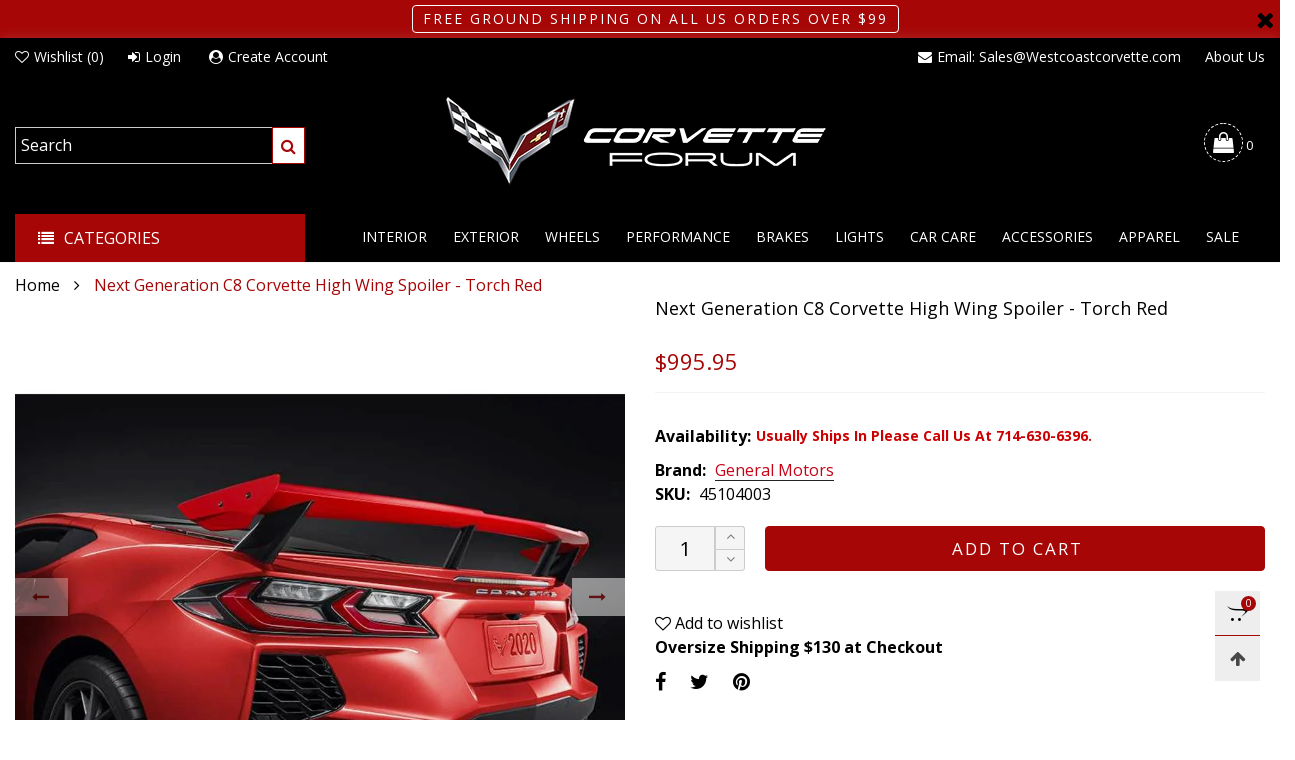

--- FILE ---
content_type: text/html; charset=utf-8
request_url: https://store.corvetteforum.com/products/next-generation-c8-corvette-high-wing-spoiler-torch-red
body_size: 40234
content:
<!doctype html>
<!--[if IE 9]> <html class="ie9 no-js" lang="en"> <![endif]-->
<!--[if (gt IE 9)|!(IE)]><!--> <html class="no-js" lang="en"> <!--<![endif]-->
<head>
  <script>
    window.markerConfig = {
      destination: '6346d73d6125712b04dfc9f5', 
      source: 'snippet'
    };
  </script>
  
  <script>
  !function(e,r,a){if(!e.__Marker){e.__Marker={};var t=[],n={__cs:t};["show","hide","isVisible","capture","cancelCapture","unload","reload","isExtensionInstalled","setReporter","setCustomData","on","off"].forEach(function(e){n[e]=function(){var r=Array.prototype.slice.call(arguments);r.unshift(e),t.push(r)}}),e.Marker=n;var s=r.createElement("script");s.async=1,s.src="https://edge.marker.io/latest/shim.js";var i=r.getElementsByTagName("script")[0];i.parentNode.insertBefore(s,i)}}(window,document);
  </script><meta charset="utf-8">
  <meta http-equiv="X-UA-Compatible" content="IE=edge">
  <meta name="viewport" content="width=device-width,initial-scale=1">
  <meta name="theme-color" content="#a60606">
  <meta name="google-site-verification" content="vAuEsbEZRkoB1vq9xxjtaUxpRpoOP7y2rpj6axWi1xs" /><link rel="canonical" href="https://store.corvetteforum.com/products/next-generation-c8-corvette-high-wing-spoiler-torch-red"><link rel="preconnect" href="https://fonts.googleapis.com">
  <link rel="preconnect" href="//cdn.shopify.com">
  <link rel="dns-prefetch" href="https://fonts.gstatic.com"><link rel="preload" as="image" href="//store.corvetteforum.com/cdn/shop/products/F144793968_180x.jpg?v=1751544950" imagesrcset="//store.corvetteforum.com/cdn/shop/products/F144793968_400x.jpg?v=1751544950 400w, //store.corvetteforum.com/cdn/shop/products/F144793968_720x.jpg?v=1751544950 720w, //store.corvetteforum.com/cdn/shop/products/F144793968_1080x.jpg?v=1751544950 1080w, //store.corvetteforum.com/cdn/shop/products/F144793968_1512x.jpg?v=1751544950 1512w, //store.corvetteforum.com/cdn/shop/products/F144793968_2376x.jpg?v=1751544950 2376w, //store.corvetteforum.com/cdn/shop/products/F144793968_3024x.jpg?v=1751544950 3024w" imagesizes="100vw"><link rel="shortcut icon" href="//store.corvetteforum.com/cdn/shop/files/favicon_32x32.png?v=1665606684" type="image/png">
<title>Next Generation C8 Corvette High Wing Spoiler - Torch Red  On Sale |Corvette Forum</title><meta name="description" content="Next Generation C8 Corvette High Wing Spoiler - Torch Red   Personalize the look of your C8 Corvette with this High Wing Spoiler Kit. "><!-- /snippets/social-meta-tags.liquid --><meta property="og:site_name" content="Corvette Forum">
<meta property="og:url" content="https://store.corvetteforum.com/products/next-generation-c8-corvette-high-wing-spoiler-torch-red">
<meta property="og:title" content="Next Generation C8 Corvette High Wing Spoiler - Torch Red">
<meta property="og:type" content="product">
<meta property="og:description" content="Next Generation C8 Corvette High Wing Spoiler - Torch Red   Personalize the look of your C8 Corvette with this High Wing Spoiler Kit. "><meta property="og:image" content="http://store.corvetteforum.com/cdn/shop/products/F144793968.jpg?v=1751544950">
  <meta property="og:image:secure_url" content="https://store.corvetteforum.com/cdn/shop/products/F144793968.jpg?v=1751544950">
  <meta property="og:image:width" content="981">
  <meta property="og:image:height" content="981"><meta property="og:price:amount" content="995.95">
  <meta property="og:price:currency" content="USD"><meta name="twitter:site" content="@#"><meta name="twitter:card" content="summary_large_image">
<meta name="twitter:title" content="Next Generation C8 Corvette High Wing Spoiler - Torch Red">
<meta name="twitter:description" content="Next Generation C8 Corvette High Wing Spoiler - Torch Red   Personalize the look of your C8 Corvette with this High Wing Spoiler Kit. ">
<style rel="stylesheet">.container{margin-right:auto;margin-left:auto;padding-left:15px;padding-right:15px}.container:before,.container:after{content:" ";display:table}.container:after{clear:both}@media (min-width: 768px){.container{width:760px}}@media (min-width: 992px){.container{width:980px}}@media (min-width: 1200px){.container{width:1180px}}.container-fluid{margin-right:auto;margin-left:auto;padding-left:15px;padding-right:15px}.container-fluid:before,.container-fluid:after{content:" ";display:table}.container-fluid:after{clear:both}.row{margin-left:-15px;margin-right:-15px}.row:before,.row:after{content:" ";display:table}.row:after{clear:both}.col-xs-1,.col-sm-1,.col-md-1,.col-lg-1,.col-xs-2,.col-sm-2,.col-md-2,.col-lg-2,.col-xs-3,.col-sm-3,.col-md-3,.col-lg-3,.col-xs-4,.col-sm-4,.col-md-4,.col-lg-4,.col-xs-5,.col-sm-5,.col-md-5,.col-lg-5,.col-xs-6,.col-sm-6,.col-md-6,.col-lg-6,.col-xs-7,.col-sm-7,.col-md-7,.col-lg-7,.col-xs-8,.col-sm-8,.col-md-8,.col-lg-8,.col-xs-9,.col-sm-9,.col-md-9,.col-lg-9,.col-xs-10,.col-sm-10,.col-md-10,.col-lg-10,.col-xs-11,.col-sm-11,.col-md-11,.col-lg-11,.col-xs-12,.col-sm-12,.col-md-12,.col-lg-12{position:relative;min-height:1px;padding-left:15px;padding-right:15px}.col-xs-1,.col-xs-2,.col-xs-3,.col-xs-4,.col-xs-5,.col-xs-6,.col-xs-7,.col-xs-8,.col-xs-9,.col-xs-10,.col-xs-11,.col-xs-12{float:left}.col-xs-1{width:8.33333%}.col-xs-2{width:16.66667%}.col-xs-3{width:25%}.col-xs-4{width:33.33333%}.col-xs-5{width:41.66667%}.col-xs-6{width:50%}.col-xs-7{width:58.33333%}.col-xs-8{width:66.66667%}.col-xs-9{width:75%}.col-xs-10{width:83.33333%}.col-xs-11{width:91.66667%}.col-xs-12{width:100%}.col-xs-pull-0{right:auto}.col-xs-pull-1{right:8.33333%}.col-xs-pull-2{right:16.66667%}.col-xs-pull-3{right:25%}.col-xs-pull-4{right:33.33333%}.col-xs-pull-5{right:41.66667%}.col-xs-pull-6{right:50%}.col-xs-pull-7{right:58.33333%}.col-xs-pull-8{right:66.66667%}.col-xs-pull-9{right:75%}.col-xs-pull-10{right:83.33333%}.col-xs-pull-11{right:91.66667%}.col-xs-pull-12{right:100%}.col-xs-push-0{left:auto}.col-xs-push-1{left:8.33333%}.col-xs-push-2{left:16.66667%}.col-xs-push-3{left:25%}.col-xs-push-4{left:33.33333%}.col-xs-push-5{left:41.66667%}.col-xs-push-6{left:50%}.col-xs-push-7{left:58.33333%}.col-xs-push-8{left:66.66667%}.col-xs-push-9{left:75%}.col-xs-push-10{left:83.33333%}.col-xs-push-11{left:91.66667%}.col-xs-push-12{left:100%}.col-xs-offset-0{margin-left:0%}.col-xs-offset-1{margin-left:8.33333%}.col-xs-offset-2{margin-left:16.66667%}.col-xs-offset-3{margin-left:25%}.col-xs-offset-4{margin-left:33.33333%}.col-xs-offset-5{margin-left:41.66667%}.col-xs-offset-6{margin-left:50%}.col-xs-offset-7{margin-left:58.33333%}.col-xs-offset-8{margin-left:66.66667%}.col-xs-offset-9{margin-left:75%}.col-xs-offset-10{margin-left:83.33333%}.col-xs-offset-11{margin-left:91.66667%}.col-xs-offset-12{margin-left:100%}@media (min-width: 768px){.col-sm-1,.col-sm-2,.col-sm-3,.col-sm-4,.col-sm-5,.col-sm-6,.col-sm-7,.col-sm-8,.col-sm-9,.col-sm-10,.col-sm-11,.col-sm-12{float:left}.col-sm-1{width:8.33333%}.col-sm-2{width:16.66667%}.col-sm-3{width:25%}.col-sm-4{width:33.33333%}.col-sm-5{width:41.66667%}.col-sm-6{width:50%}.col-sm-7{width:58.33333%}.col-sm-8{width:66.66667%}.col-sm-9{width:75%}.col-sm-10{width:83.33333%}.col-sm-11{width:91.66667%}.col-sm-12{width:100%}.col-sm-pull-0{right:auto}.col-sm-pull-1{right:8.33333%}.col-sm-pull-2{right:16.66667%}.col-sm-pull-3{right:25%}.col-sm-pull-4{right:33.33333%}.col-sm-pull-5{right:41.66667%}.col-sm-pull-6{right:50%}.col-sm-pull-7{right:58.33333%}.col-sm-pull-8{right:66.66667%}.col-sm-pull-9{right:75%}.col-sm-pull-10{right:83.33333%}.col-sm-pull-11{right:91.66667%}.col-sm-pull-12{right:100%}.col-sm-push-0{left:auto}.col-sm-push-1{left:8.33333%}.col-sm-push-2{left:16.66667%}.col-sm-push-3{left:25%}.col-sm-push-4{left:33.33333%}.col-sm-push-5{left:41.66667%}.col-sm-push-6{left:50%}.col-sm-push-7{left:58.33333%}.col-sm-push-8{left:66.66667%}.col-sm-push-9{left:75%}.col-sm-push-10{left:83.33333%}.col-sm-push-11{left:91.66667%}.col-sm-push-12{left:100%}.col-sm-offset-0{margin-left:0%}.col-sm-offset-1{margin-left:8.33333%}.col-sm-offset-2{margin-left:16.66667%}.col-sm-offset-3{margin-left:25%}.col-sm-offset-4{margin-left:33.33333%}.col-sm-offset-5{margin-left:41.66667%}.col-sm-offset-6{margin-left:50%}.col-sm-offset-7{margin-left:58.33333%}.col-sm-offset-8{margin-left:66.66667%}.col-sm-offset-9{margin-left:75%}.col-sm-offset-10{margin-left:83.33333%}.col-sm-offset-11{margin-left:91.66667%}.col-sm-offset-12{margin-left:100%}}@media (min-width: 992px){.col-md-1,.col-md-2,.col-md-3,.col-md-4,.col-md-5,.col-md-6,.col-md-7,.col-md-8,.col-md-9,.col-md-10,.col-md-11,.col-md-12{float:left}.col-md-1{width:8.33333%}.col-md-2{width:16.66667%}.col-md-3{width:25%}.col-md-4{width:33.33333%}.col-md-5{width:41.66667%}.col-md-6{width:50%}.col-md-7{width:58.33333%}.col-md-8{width:66.66667%}.col-md-9{width:75%}.col-md-10{width:83.33333%}.col-md-11{width:91.66667%}.col-md-12{width:100%}.col-md-pull-0{right:auto}.col-md-pull-1{right:8.33333%}.col-md-pull-2{right:16.66667%}.col-md-pull-3{right:25%}.col-md-pull-4{right:33.33333%}.col-md-pull-5{right:41.66667%}.col-md-pull-6{right:50%}.col-md-pull-7{right:58.33333%}.col-md-pull-8{right:66.66667%}.col-md-pull-9{right:75%}.col-md-pull-10{right:83.33333%}.col-md-pull-11{right:91.66667%}.col-md-pull-12{right:100%}.col-md-push-0{left:auto}.col-md-push-1{left:8.33333%}.col-md-push-2{left:16.66667%}.col-md-push-3{left:25%}.col-md-push-4{left:33.33333%}.col-md-push-5{left:41.66667%}.col-md-push-6{left:50%}.col-md-push-7{left:58.33333%}.col-md-push-8{left:66.66667%}.col-md-push-9{left:75%}.col-md-push-10{left:83.33333%}.col-md-push-11{left:91.66667%}.col-md-push-12{left:100%}.col-md-offset-0{margin-left:0%}.col-md-offset-1{margin-left:8.33333%}.col-md-offset-2{margin-left:16.66667%}.col-md-offset-3{margin-left:25%}.col-md-offset-4{margin-left:33.33333%}.col-md-offset-5{margin-left:41.66667%}.col-md-offset-6{margin-left:50%}.col-md-offset-7{margin-left:58.33333%}.col-md-offset-8{margin-left:66.66667%}.col-md-offset-9{margin-left:75%}.col-md-offset-10{margin-left:83.33333%}.col-md-offset-11{margin-left:91.66667%}.col-md-offset-12{margin-left:100%}}@media (min-width: 1200px){.col-lg-1,.col-lg-2,.col-lg-3,.col-lg-4,.col-lg-5,.col-lg-6,.col-lg-7,.col-lg-8,.col-lg-9,.col-lg-10,.col-lg-11,.col-lg-12{float:left}.col-lg-1{width:8.33333%}.col-lg-2{width:16.66667%}.col-lg-3{width:25%}.col-lg-4{width:33.33333%}.col-lg-5{width:41.66667%}.col-lg-6{width:50%}.col-lg-7{width:58.33333%}.col-lg-8{width:66.66667%}.col-lg-9{width:75%}.col-lg-10{width:83.33333%}.col-lg-11{width:91.66667%}.col-lg-12{width:100%}.col-lg-pull-0{right:auto}.col-lg-pull-1{right:8.33333%}.col-lg-pull-2{right:16.66667%}.col-lg-pull-3{right:25%}.col-lg-pull-4{right:33.33333%}.col-lg-pull-5{right:41.66667%}.col-lg-pull-6{right:50%}.col-lg-pull-7{right:58.33333%}.col-lg-pull-8{right:66.66667%}.col-lg-pull-9{right:75%}.col-lg-pull-10{right:83.33333%}.col-lg-pull-11{right:91.66667%}.col-lg-pull-12{right:100%}.col-lg-push-0{left:auto}.col-lg-push-1{left:8.33333%}.col-lg-push-2{left:16.66667%}.col-lg-push-3{left:25%}.col-lg-push-4{left:33.33333%}.col-lg-push-5{left:41.66667%}.col-lg-push-6{left:50%}.col-lg-push-7{left:58.33333%}.col-lg-push-8{left:66.66667%}.col-lg-push-9{left:75%}.col-lg-push-10{left:83.33333%}.col-lg-push-11{left:91.66667%}.col-lg-push-12{left:100%}.col-lg-offset-0{margin-left:0%}.col-lg-offset-1{margin-left:8.33333%}.col-lg-offset-2{margin-left:16.66667%}.col-lg-offset-3{margin-left:25%}.col-lg-offset-4{margin-left:33.33333%}.col-lg-offset-5{margin-left:41.66667%}.col-lg-offset-6{margin-left:50%}.col-lg-offset-7{margin-left:58.33333%}.col-lg-offset-8{margin-left:66.66667%}.col-lg-offset-9{margin-left:75%}.col-lg-offset-10{margin-left:83.33333%}.col-lg-offset-11{margin-left:91.66667%}.col-lg-offset-12{margin-left:100%}}.clearfix:before,.clearfix:after{content:" ";display:table}.clearfix:after{clear:both}.center-block{display:block;margin-left:auto;margin-right:auto}.pull-right{float:right !important}.pull-left{float:left !important}.hide{display:none !important}.show{display:block !important}.invisible{visibility:hidden}.text-hide{font:0/0 a;color:transparent;text-shadow:none;background-color:transparent;border:0}.hidden{display:none !important}.affix{position:fixed}@-ms-viewport{width:device-width}.visible-xs{display:none !important}.visible-sm{display:none !important}.visible-md{display:none !important}.visible-lg{display:none !important}.visible-xs-block,.visible-xs-inline,.visible-xs-inline-block,.visible-sm-block,.visible-sm-inline,.visible-sm-inline-block,.visible-md-block,.visible-md-inline,.visible-md-inline-block,.visible-lg-block,.visible-lg-inline,.visible-lg-inline-block{display:none !important}@media (max-width: 767px){.visible-xs{display:block !important}table.visible-xs{display:table !important}tr.visible-xs{display:table-row !important}th.visible-xs,td.visible-xs{display:table-cell !important}}@media (max-width: 767px){.visible-xs-block{display:block !important}}@media (max-width: 767px){.visible-xs-inline{display:inline !important}}@media (max-width: 767px){.visible-xs-inline-block{display:inline-block !important}}@media (min-width: 768px) and (max-width: 991px){.visible-sm{display:block !important}table.visible-sm{display:table !important}tr.visible-sm{display:table-row !important}th.visible-sm,td.visible-sm{display:table-cell !important}}@media (min-width: 768px) and (max-width: 991px){.visible-sm-block{display:block !important}}@media (min-width: 768px) and (max-width: 991px){.visible-sm-inline{display:inline !important}}@media (min-width: 768px) and (max-width: 991px){.visible-sm-inline-block{display:inline-block !important}}@media (min-width: 992px) and (max-width: 1199px){.visible-md{display:block !important}table.visible-md{display:table !important}tr.visible-md{display:table-row !important}th.visible-md,td.visible-md{display:table-cell !important}}@media (min-width: 992px) and (max-width: 1199px){.visible-md-block{display:block !important}}@media (min-width: 992px) and (max-width: 1199px){.visible-md-inline{display:inline !important}}@media (min-width: 992px) and (max-width: 1199px){.visible-md-inline-block{display:inline-block !important}}@media (min-width: 1200px){.visible-lg{display:block !important}table.visible-lg{display:table !important}tr.visible-lg{display:table-row !important}th.visible-lg,td.visible-lg{display:table-cell !important}}@media (min-width: 1200px){.visible-lg-block{display:block !important}}@media (min-width: 1200px){.visible-lg-inline{display:inline !important}}@media (min-width: 1200px){.visible-lg-inline-block{display:inline-block !important}}@media (max-width: 767px){.hidden-xs{display:none !important}}@media (min-width: 768px) and (max-width: 991px){.hidden-sm{display:none !important}}@media (min-width: 992px) and (max-width: 1199px){.hidden-md{display:none !important}}@media (min-width: 1200px){.hidden-lg{display:none !important}}.visible-print{display:none !important}@media print{.visible-print{display:block !important}table.visible-print{display:table !important}tr.visible-print{display:table-row !important}th.visible-print,td.visible-print{display:table-cell !important}}.visible-print-block{display:none !important}@media print{.visible-print-block{display:block !important}}.visible-print-inline{display:none !important}@media print{.visible-print-inline{display:inline !important}}.visible-print-inline-block{display:none !important}@media print{.visible-print-inline-block{display:inline-block !important}}@media print{.hidden-print{display:none !important}}*{-webkit-box-sizing:border-box;box-sizing:border-box}*:before,*:after{-webkit-box-sizing:border-box;box-sizing:border-box}html{-ms-text-size-adjust:100%;-webkit-text-size-adjust:100%;-webkit-tap-highlight-color:rgba(0,0,0,0)}body{font-family:'Open Sans', sans-serif;font-size:16px;font-weight:300;background:#ffffff;color:#000000;margin:0;line-height:1.55em;font-smooth:always;font-smoothing:antialiased;-moz-font-smoothing:antialiased;-webkit-font-smoothing:antialiased}.row:before,.row:after{display:block}article,aside,details,figcaption,figure,footer,header,hgroup,main,menu,nav,section,summary{display:block}blockquote{border-left:5px solid rgba(0, 0, 0, 0.05) }a{color:#000000;text-decoration:none;background-color:transparent}img{border:0;vertical-align:middle}input,textarea{background:rgba(0, 0, 0, 0.05);border:1px solid rgba(0, 0, 0, 0.05) }.alternative{color:;font-size:15px;font-weight:400}hr{margin-top:20px;margin-bottom:20px;border:0;border-top:1px solid rgba(0, 0, 0, 0.5) }select{-webkit-appearance:none;-moz-appearance:none;appearance:none}select,input{border-radius:0}select:focus,select:active,input:focus,input:active{outline:none}ul>li{list-style:none}.db{display:block}i{font-size:100%}p{margin:0 0 10px}.text-uppercase{text-transform:uppercase}.dib{display:inline-block}.por{position:relative}.text-left{text-align:left }.text-right{text-align:right }.text-center{text-align:center}.w100{width:100%}.h100{height:100%}.hide-in-loading{display:none}.grid__item.banner-item{margin-bottom:0}.list--inline{padding:0;margin:0}.list--inline li{display:inline-block;margin-bottom:0;vertical-align:middle}.center-abs{left:0;right:0;margin-left:auto;margin-right:auto}h1,h2,h3,h4,h5,h6,.h1,.h2,.h3,.h4,.h5,.h6{line-height:1.3em;font-weight:500;color:inherit}.h1,h1{font-size:36px}.h2,h2{font-size:30px}.h3,h3{font-size:24px}.h4,h4{font-size:18px}.h5,h5{font-size:14px}.h6,h6{font-size:12px}.page-title{padding-bottom:20px;margin-top:0}@media (min-width: 1425px){.container-fluid{padding-left:30px;padding-right:30px}.container{width:1300px}}@media (min-width: 1920px){.container-fluid{padding-left:115px;padding-right:115px}.container{width:1440px}}@media (min-width: 2300px){.container{width:1920px}}.lazyloading.op1{opacity:1;filter:alpha(opacity=100);-ms-filter:"progid:DXImageTransform.Microsoft.Alpha(Opacity=$v2)"}@media (max-width: 767px){.fs-mb{font-size:13px}}@media (min-width: 992px){.footer__linklist--bottom li{display:inline-block}.pos-sticky{position:sticky;position:-webkit-sticky;top:30px}.pos-sticky--menu{top:93px}}.show-in-sticky{display:none}@media (max-width: 767px){.mobile-text-left{text-align:left }.mobile-text-center{text-align:center}.mobile-text-right{text-align:right }}@media (max-width: 991px){.tbs-text-left{text-align:left }.tbs-text-center{text-align:center}.tbs-text-right{text-align:right }}.collection-grid-item{padding-bottom:100%}.collection-grid-item__overlay{background-size:cover;background-repeat:no-repeat;background-position:center top}.collection-grid-item__link{position:absolute !important;top:0;left:0;bottom:0;right:0;overflow:hidden}.box{background-color:#f7f7f7}.collection-grid-item__title{margin-top:15px;margin-bottom:15px}.collection-grid-item__title-wrapper{position:absolute;bottom:0}.h-auto{height:auto}.of-hidden{overflow:hidden}.checkbox-one-line__label{padding-left:2em}.checkbox-one-line__label:before{ left:0}.loading{display:block;position:relative;overflow:hidden;background:rgba(0, 0, 0, 0.05) }.free-shipping-text{margin-left:5px}.article__title:after{ left:0}.select:after{ right:5px}.select--option:after{ right:10px}.col-xs-20{width:20%}@media (min-width: 768px){.col-sm-20{width:20%}}@media (min-width: 992px){.col-md-20{width:20%}}@media (min-width: 1200px){.col-lg-20{width:20%}}.grid{display:-ms-flex;display:-webkit-box;display:-ms-flexbox;display:flex;-webkit-box-orient:horizontal;-webkit-box-direction:normal;-ms-flex-flow:row wrap;flex-flow:row wrap;margin:-10px;width:calc(100% + 10px*2);-ms-flex-wrap:wrap;flex-wrap:wrap}@media (min-width: 768px){.grid{width:calc(100% + 15px*2);margin:-15px}}.grid--wide{margin-left:0 !important;margin-right:0 !important;width:100%}.grid__item{outline:none;padding:10px}@media (min-width: 768px){.grid__item{padding:15px}}@media (min-width: 768px){.grid__item--big{display:-ms-flex;display:-webkit-box;display:-ms-flexbox;display:flex;-webkit-box-orient:horizontal;-webkit-box-direction:normal;-ms-flex-flow:row wrap;flex-flow:row wrap}.grid__item--big .item__top{-webkit-box-flex:1;-ms-flex-positive:1;flex-grow:1}}.grid--small .grid__item{width:20%}.grid--medium .grid__item{width:25%}.grid--large .grid__item{width:33.33%}.grid--very-large .grid__item{width:50%}.grid--full .grid__item{width:100%}@media (max-width: 767px){[class*="grid--"] .grid__item{width:50%}.grid--full .grid__item,.grid--full-mobile .grid__item{width:100%}.use-touch-mobile .grid__item{width:60%;min-width:60%}.use-touch-mobile.grid--full .grid__item,.use-touch-mobile.grid--very-large .grid__item{width:75%;min-width:75%}}.item__name{display:block}@media (max-width: 767px){.item__name{white-space:normal}}@media (max-width: 1199px){.item__actions{position:static;margin-top:7px}}.product-price{display:block}.no-gutter{padding-left:0 !important;padding-right:0 !important}.no-gutter--left{padding-left:0 !important}.no-gutter--right{padding-right:0 !important}.gutter-bottom{padding-bottom:20px}.gutter-top{padding-top:20px}.gutter-ele-bottom{padding-bottom:10px}.gutter-ele-top{padding-top:10px}.gutter-ele-small-bottom{padding-bottom:5px}.gutter-ele-small-top{padding-top:5px}.distance-top-ele{margin-top:10px}.distance-bottom-ele{margin-bottom:10px}.big-gutter-top{padding-top:50px}.big-gutter-bottom{padding-bottom:50px}.margin0{margin:0 !important}@media (max-width: 767px){.big-gutter-top{padding-top:25px}.big-gutter-bottom{padding-bottom:25px}}.position-static{position:static}.no-gutter-top{padding-top:0 !important}@media (min-width: 768px){.no-gutter-left-tb{padding-left:0}.no-gutter-right-tb{padding-right:0}.gutter-ele-top-tb{padding-top:10px}.gutter-ele-bottom-tb{padding-bottom:10px}}@media (max-width: 991px){.gutter-ele-top-tbs{padding-top:10px}.gutter-ele-bottom-tbs{padding-bottom:10px}}@media (max-width: 767px){.no-gutter-left-mb{padding-left:0}.no-gutter-right-mb{padding-right:0}.gutter-ele-top-mb{padding-top:10px}.gutter-ele-bottom-mb{padding-bottom:10px}}.field--select label{display:inline-block;margin-bottom:3px;font-size:12px;opacity:.7;filter:alpha(opacity=70);-ms-filter:"progid:DXImageTransform.Microsoft.Alpha(Opacity=$v2)"}.field label{position:relative;color:#000000 }.field input,.field textarea{border:solid 1px #a7a1a1;border-radius:0;outline:0}.field--float-label{position:relative}.field--float-label label{-webkit-transform:translateY(30px);transform:translateY(30px);margin:0;padding-left:10px;-webkit-transition-duration:.2s;transition-duration:.2s;-webkit-transition-timing-function:cubic-bezier(0.4, 0, 0.2, 1);transition-timing-function:cubic-bezier(0.4, 0, 0.2, 1);display:block;font-size:15px;z-index:1;font-weight:300;text-align:left }.field--float-label input{-webkit-box-shadow:none;box-shadow:none;padding:0 10px;position:relative;padding-bottom:0;height:37px;line-height:37px;-webkit-transition:ease all 0.5s;transition:ease all 0.5s}.field--float-label.active label{-webkit-transform:translateY(0);transform:translateY(0);font-size:12px;opacity:.7;filter:alpha(opacity=70);-ms-filter:"progid:DXImageTransform.Microsoft.Alpha(Opacity=$v2)"}.field--float-label.focus input{border-color:#a60606 }.nav-tabs{-ms-flex-flow:nowrap !important;flex-flow:nowrap !important;-moz-justify-content:flex-start;-ms-justify-content:flex-start;-webkit-box-pack:start;-ms-flex-pack:start;justify-content:flex-start;border-bottom:none !important;overflow-x:auto;overflow-y:hidden;white-space:nowrap;-webkit-box-shadow:none;box-shadow:none;max-width:100%;margin-bottom:20px !important;-webkit-overflow-scrolling:touch;-moz-overflow-scrolling:touch;-ms-overflow-scrolling:touch;-webkit-overflow-scrolling:touch}@media (max-width: 1199px){.nav-tabs{-moz-justify-content:flex-start;-ms-justify-content:flex-start;-webkit-box-pack:start;-ms-flex-pack:start;justify-content:flex-start}}@media (min-width: 768px){.nav-tabs{margin-left:-15px;margin-right:-15px;margin-bottom:50px !important}}.nav-tab-item:after{content:"";position:absolute;top:0;right:0;width:1px;height:60%;border-left:2px solid #ddd;bottom:0;margin:auto 0;z-index:1}.nav-tab-item:last-child:after{display:none}.nav-tab-item.active>a,.nav-tab-item:hover>a,.nav-tab-item:focus>a{color:#a60606;background:none !important}.nav-tab-item>a{font-size:15px;color:#999;padding:0 25px !important}@media (min-width: 768px){.nav-tab-item{padding:0 15px}.nav-tab-item.active>a,.nav-tab-item:hover>a,.nav-tab-item:focus>a{color:#ffffff;background-color:#a60606 !important}.nav-tab-item:after{display:none}.nav-tab-item a{padding:9px 32px !important;font-size:15px;color:#222222;border:1px solid #ddd !important;border-radius:19px;background-color:rgba(0,0,0,0) }}.tab-content>.tab-pane{display:none}.tab-content>.active{display:block}.effect-hover{position:relative}.effect-hover__content{position:absolute;z-index:1}.effect-hover__content--top-right{top:15px;right:15px;left:auto}@media (min-width: 1200px){.effect-hover__content{-webkit-transition:ease all 0.5s;transition:ease all 0.5s;visibility:hidden;opacity:0;filter:alpha(opacity=0);-ms-filter:"progid:DXImageTransform.Microsoft.Alpha(Opacity=$v2)"}}.button{-ms-flex-align:center;-moz-align-items:center;-ms-align-items:center;-o-align-items:center;-webkit-box-align:center;align-items:center;-moz-justify-content:center;-ms-justify-content:center;-webkit-box-pack:center;-ms-flex-pack:center;justify-content:center;font-size:14px;padding:7px 17px;border-width:2px;font-weight:400;letter-spacing:2px;-webkit-transition:ease all 0.5s;transition:ease all 0.5s;text-align:center;text-transform:uppercase;border-radius:0}.button i{padding-right:5px}.button--wide{padding:10px 30px}.button--rad{border-radius:4px}.button--icon i{padding:0 !important}a.button:not(.flex){display:inline-block;text-decoration:none !important}.add-cart-btn .loading-ajax,.button--more .loading-ajax{margin-right:5px}.button--oneline{white-space:nowrap;overflow:hidden;max-width:100%}button,input,optgroup,select,textarea{color:inherit;font:inherit;margin:0}button{overflow:visible}button,select{text-transform:none}@media (max-width: 767px){.use-touch-mobile{display:-ms-flex;display:-webkit-box;display:-ms-flexbox;display:flex;-webkit-box-orient:horizontal;-webkit-box-direction:normal;-ms-flex-flow:row wrap;flex-flow:row wrap;-ms-flex-flow:row nowrap !important;flex-flow:row nowrap !important;white-space:nowrap;-webkit-overflow-scrolling:touch;-moz-overflow-scrolling:touch;-ms-overflow-scrolling:touch;-webkit-overflow-scrolling:touch;scroll-behavior:smooth;-webkit-scroll-behavior:smooth;overflow-x:auto;-webkit-backface-visibility:hidden;backface-visibility:hidden;-webkit-transform:translateZ(0);overflow-y:hidden}.use-touch-mobile::-webkit-scrollbar{display:none}}@media (min-width: 768px){.ov-slider-tb{display:none}.use-slider:not(.slick-initialized){overflow:hidden}}@media (max-width: 767px){.ov-slider-mb{display:none}}.header__wrap{-ms-flex-align:stretch;-moz-align-items:stretch;-ms-align-items:stretch;-o-align-items:stretch;-webkit-box-align:stretch;align-items:stretch}.header__links--flex{-ms-flex-align:center;-moz-align-items:center;-ms-align-items:center;-o-align-items:center;-webkit-box-align:center;align-items:center;-moz-justify-content:flex-end;-ms-justify-content:flex-end;-webkit-box-pack:end;-ms-flex-pack:end;justify-content:flex-end}@media (max-width: 991px){.header__links{-moz-justify-content:flex-start;-ms-justify-content:flex-start;-webkit-box-pack:start;-ms-flex-pack:start;justify-content:flex-start;margin:-12px}}.header__link{padding:0 9px}@media (min-width: 365px){.header__link{padding:0 12px}}@media (max-width: 991px){.header__link{color:#222;font-size:18px}}.mobile-nav-bar{font-size:18px;color:#222 }.mobile-nav{padding:15px}@media (max-width: 991px){.cart-number{position:absolute;top:-7px;right:0;padding:3px;border-radius:50%;background-color:#a60606;width:20px;height:20px;vertical-align:middle;font-size:13px;color:#ffffff !important}}@media (min-width: 992px){.header__cart-trigger-desktop .cart-number{padding-left:3px}}.nav__item__label{display:inline-block;*display:inline;zoom:1;position:absolute;top:-15px;vertical-align:top;right:0;text-transform:capitalize;font-size:10px;white-space:nowrap;padding:3px 7px;line-height:11px;border-radius:10px}.link-list__item__link{position:relative}.section__title{font-size:18px;color:#000;line-height:1.2;font-weight:500}@media (max-width: 767px){.section__title{font-size:18px;text-align:center}}.section__title__text{display:inline-block}.section__sub-title{font-size:12px;color:#696969 }@media (max-width: 767px){.section__sub-title{font-size:12px}}.section__heading{padding-bottom:60px}@media (max-width: 767px){.section__heading{padding-bottom:45px}}.section__heading--with-sub{padding-bottom:30px}@media (min-width: 768px){.section__heading--with-sub{padding-bottom:45px}}.section__title__highline{color:#a60606 }.section__heading--tabs-inline .nav-tabs{margin-bottom:0 !important}@media (max-width: 991px){.section__heading--tabs-inline .section__title{width:100%}.section__heading--tabs-inline .nav-tabs{padding-top:60px;margin-bottom:-10px !important}.section__heading--tabs-inline .nav-tabs--with-sub{padding-top:45px;margin-bottom:5px !important}}@media (max-width: 767px){.section__heading--tabs-inline .nav-tabs{padding-top:45px;margin-bottom:-25px !important}.section__heading--tabs-inline .nav-tabs--with-sub{padding-top:30px;margin-bottom:-10px !important}}@media (min-width: 992px){.section__heading--tabs-inline{-webkit-box-pack:justify;-ms-flex-pack:justify;justify-content:space-between}}.item__name{font-size:16px;color:#000;line-height:1.55em;font-weight:100}@media (max-width: 767px){.item__info{white-space:normal}}.pg__option{color:#000 }.product-price__sold-out,.product-price__sale{padding-left:7px;padding-right:7px}.product-price__price{color:#a60606;font-size:18px;font-weight:500;vertical-align:middle}s.product-price__price{color:#929292;font-size:18px;font-weight:300}.product-price__unit{color:#a60606 }.product-price__unit__separator{padding:0 1px}.product-price__unit__base{font-size:0.8em}.product-price__starting{vertical-align:sub}.item__vendor{margin-top:10px}@media (max-width: 767px){.item__vendor{display:none}}.pg__main-alt-image{position:absolute;top:0;left:0;width:100%;height:100%;opacity:0;filter:alpha(opacity=0);-ms-filter:"progid:DXImageTransform.Microsoft.Alpha(Opacity=$v2)";-webkit-transition:ease all 0.5s;transition:ease all 0.5s}@media (max-width: 1200px){.item__actions--grid-mode{padding-top:15px;position:static}}.pg__option__values{line-height:1}.pg__option__values--swatch{margin-left:-7px;margin-right:-7px}.pg__option__label{font-weight:600;min-width:80px;padding-right:5px;text-transform:uppercase}.pg__option__label--grid{width:100%;text-align:center}.pg__option__value{border:1px solid #ccc;padding:0 20px 0 10px;display:inline-block;background:transparent;width:100%;white-space:nowrap;text-overflow:ellipsis;padding-bottom:5px}.swatch__item{width:auto;min-width:30px;height:30px;line-height:30px;margin:1px 7px;padding:0 5px;border:1px solid #ccc;display:inline-block;white-space:nowrap;overflow:hidden}.swatch__item.disabled{opacity:.3;filter:alpha(opacity=30);-ms-filter:"progid:DXImageTransform.Microsoft.Alpha(Opacity=$v2)";pointer-events:none}.swatch__item.selected,.swatch__item:hover,.swatch__item:focus{border:1px solid #333;text-decoration:none;outline:none}.swatch__item--color{width:30px;background-size:cover;border:1px solid #ccc;position:relative;padding:0;border-radius:50%}.swatch__item--color:after{position:absolute;top:0;right:0;bottom:0;left:0;content:'';font-family:'FontAwesome'}.swatch__item--color:hover,.swatch__item--color:focus,.swatch__item--color.selected{background-size:cover}.swatch__item--color:hover:after,.swatch__item--color:focus:after,.swatch__item--color.selected:after{content:'\f00c'}a.swatch__item--soldout{opacity:0.5 !important;filter:alpha(opacity=50 !important);-ms-filter:"progid:DXImageTransform.Microsoft.Alpha(Opacity=$v2)";position:relative}a.swatch__item--soldout:before{content:'';position:absolute;width:100%;height:100%;top:0;left:0;background:linear-gradient(to top left, rgba(0, 0, 0, 0) 0%, rgba(0, 0, 0, 0) calc(50% - 0.8px), rgba(0, 0, 0, 0.5) 50%, rgba(0, 0, 0, 0) calc(50% + 0.8px), rgba(0, 0, 0, 0) 100%),linear-gradient(to top right, rgba(0, 0, 0, 0) 0%, rgba(0, 0, 0, 0) calc(50% - 0.8px), rgba(0, 0, 0, 0.5) 50%, rgba(0, 0, 0, 0) calc(50% + 0.8px), rgba(0, 0, 0, 0) 100%) !important;border-radius:0}a.swatch__item--soldout:after{display:none}@supports (-ms-ime-align: auto){a.swatch__item--soldout{text-decoration:line-through}a.swatch__item--soldout:before{content:'';background:none !important}}.qty-box{position:relative;width:60px;height:40px;margin-right:40px}@media (min-width: 768px){.qty-box{margin-right:50px}}.qty-box--single{height:45px}@media (max-width: 767px){.qty-box--single:not(.qty-box--sticky){width:100%;margin-bottom:15px;margin-right:30px}}.qty-box__ctrl{position:absolute;background:#f5f5f5;border:1px solid #ccc;height:100%;width:30px;padding:2px;left:100%;width:30px;height:50%;font-size:14px;color:rgba(0, 0, 0, 0.5) }.qty-box__ctrl--descrease{bottom:0;border-bottom-right-radius:3px}.qty-box__ctrl--increase{top:0;border-top-right-radius:3px;border-bottom:none}.qty-box__input{border:1px solid #ccc;background:#f5f5f5;border-top-left-radius:3px;border-bottom-left-radius:3px}.slick-slider{position:relative;display:block;-webkit-box-sizing:border-box;box-sizing:border-box;-webkit-touch-callout:none;-webkit-user-select:none;-moz-user-select:none;-ms-user-select:none;user-select:none;-ms-touch-action:pan-y;touch-action:pan-y;-webkit-tap-highlight-color:transparent}.slick-list{position:relative;overflow:hidden;display:block;margin:0;padding:0;width:100%}.slick-list:focus{outline:none}.slick-list.dragging{cursor:pointer}.slick-slider .slick-track,.slick-slider .slick-list{-webkit-transform:translate3d(0, 0, 0);transform:translate3d(0, 0, 0)}.slick-slide{float:left;min-height:1px;display:none}[dir="rtl"] .slick-slide{float:right}.slick-slide img{display:block;width:100%}.slick-slide.slick-loading img{display:none}.slick-slide.dragging img{pointer-events:none}.slick-initialized .slick-slide{display:block}.slick-loading .slick-slide{visibility:hidden}.slick-vertical .slick-slide{display:block;height:auto;border:1px solid transparent}.slick-arrow span:before{visibility:hidden}.f-right{float:right}@media (max-width: 767px){.f-right{float:none}}.f-left{float:left}.flex{display:-ms-flex;display:-webkit-box;display:-ms-flexbox;display:flex;-webkit-box-orient:horizontal;-webkit-box-direction:normal;-ms-flex-flow:row wrap;flex-flow:row wrap}.flex-wrap{-ms-flex-wrap:wrap;flex-wrap:wrap}.flex-align-hoz{-moz-justify-content:center;-ms-justify-content:center;-webkit-box-pack:center;-ms-flex-pack:center;justify-content:center}.flex-align-ver{-ms-flex-align:center;-moz-align-items:center;-ms-align-items:center;-o-align-items:center;-webkit-box-align:center;align-items:center}.flex-align-space-between{-moz-justify-content:space-between;-ms-justify-content:space-between;-webkit-box-pack:justify;-ms-flex-pack:justify;justify-content:space-between}.clearfix{clear:both}.lh1{line-height:1}.ver-sub{vertical-align:baseline}.banner-item__text{height:-webkit-fit-content;height:-moz-fit-content;height:fit-content}.button--banner{height:auto}.rb__products-title{padding-bottom:30px}.rb__products-title__text{font-size:45px;line-height:45px;font-weight:500}.rb__products-subtitle{padding-top:0;margin-top:calc(-12px - 5px);font-size:20px;letter-spacing:3px}@media (min-width: 992px){.text-effect{opacity:0}}.bt-dropdown__content{visibility:hidden;opacity:0;filter:alpha(opacity=0);-ms-filter:"progid:DXImageTransform.Microsoft.Alpha(Opacity=$v2)";display:none}.bt-dropdown__trigger--arrow{ right:10px}input[type="search"]{-webkit-appearance:none !important}.search__input{height:35px;line-height:35px;padding:0 5px;margin:0;border:1px solid #ccc;border-radius:0;-webkit-box-shadow:none;box-shadow:none;background:none}.search__submit{height:calc(35px + 2px);line-height:calc(35px + 2px);width:calc(35px + 4px);padding:0;margin:0;vertical-align:top;background:none;border:1px solid #ccc;border-left:none}.search-suggest__info{padding-left:10px}.pg__lbs{position:absolute;top:0;left:0}.lb-item{margin-bottom:5px;padding:5px 7px;font-size:13px;line-height:15px;font-weight:bold;border-radius:3px}.pg__countdown{position:absolute;font-weight:500;background:rgba(255, 255, 255, 0.7);bottom:0;left:0}.rte{font-size:22px;line-height:1.6em}.rte img,.rte iframe{max-width:100%}.rte li{list-style:inherit}.rte a{text-decoration:underline}.rte p{margin:0 0 10px}.img-container{display:block;clear:both;position:relative;min-height:1px;width:100%;overflow:hidden}.img-abs{margin:0 auto;position:absolute;top:0}.img-responsive{display:block;max-width:100%;height:auto}.link-list{margin:-8px 0}.link-list__item{padding-top:8px;padding-bottom:8px}.link-list__item.level1,.link-list__item.level2{margin-right:30px}.link-list__item__dropdown--nav{opacity:0;filter:alpha(opacity=0);-ms-filter:"progid:DXImageTransform.Microsoft.Alpha(Opacity=$v2)";visibility:hidden;pointer-events:none}.link-list__item__link>i{margin-right:5px}.link-list__item__dropdown{ left:100%}@media (max-width: 991px){.csi__list{margin:0 -15px}.csi__code{padding:0 15px;position:relative}.csi__code:after{content:'';width:1px;height:100%;position:absolute;top:0;right:0;background:#000000 }.csi__code--last:after{display:none}}
.breadcrumbs__slash{padding:0 7px}@media (min-width: 768px){.breadcrumbs__slash{padding:0 10px}}.breadcrumbs__list{white-space:nowrap;text-overflow:ellipsis;max-width:100%;overflow:hidden}.breadcrumbs__border-dot{white-space:nowrap;text-overflow:ellipsis;max-width:100%;overflow:hidden}@media (min-width: 992px){.breadcrumbs__border-dot{padding:20px;border:1px dashed #ddd;margin-top:-30px;background:#ffffff }.breadcrumbs__name--inside-image{color:#ffffff !important}}@media (max-width: 991px){.breadcrumbs__inner{padding:0 !important}.breadcrumbs__border-dot:not(.breadcrumbs__rtl){float:left !important}}.breadcrumbs li{vertical-align:unset}.breadcrumbs li:last-child a{color:#a60606;cursor:text}@media (max-width: 991px){.breadcrumbs>div{border-top:none !important}}
.promo__item:last-child {padding-right: 0;}@media (max-width: 767px){.promo__text{font-size:15px !important}}.promo__close{position:absolute;top:0;right:0;width:30px;height:100%;text-align:center;font-size:23px;line-height:100%}@media (max-width: 767px){.promo{height:33px}}
.product-single__small-buttons{position:absolute;top:15px;right:15px;z-index:1;width:34px}.product-single__small-buttons>a{width:34px;height:34px;line-height:34px;padding:0}@media (max-width: 767px){.product-single__photos__row{margin:0}}.sizechart-table{width:100%}.pg__info{padding-bottom:10px}@media (max-width: 767px){.product-single__thumbs-wrap{padding-left:15px;padding-right:15px}}@media (min-width: 992px){.qty-box--single-layout1,.qty-box--single-layout3{margin-bottom:10px;margin-right:10px;width:calc(100% - 30px)}}.pg__thumbs{margin:0 -5px;width:calc(100% + 10px)}.pg__thumbs--single{position:inherit}.pg__thumbs--small .pg__thumb{width:10%}.pg__thumbs--large .pg__thumb{width:20%}.pg__thumb{padding:10px 5px 0}.pg__thumb__link{display:block;width:100%}i.pg__thumb__link-video{position:absolute;top:3px;right:3px;z-index:1;width:20px;height:20px;color:#ffffff;background:#000000;border-radius:50%;font-size:10px;display:-webkit-box;display:-ms-flexbox;display:flex}@media (min-width: 992px){.pg__thumbs--slider-vertical{margin:-10px 0 0;width:100% !important;height:calc(100% - 50px)}.pg__thumbs--slider-vertical .pg__thumb{width:100%;padding-left:0;padding-right:0}.slick-arrow--single-thumbs-vertical{margin:0 auto !important}.slick-arrow--single-thumbs-vertical.slick-prev span:before{content:'\f106'}.slick-arrow--single-thumbs-vertical.slick-next span:before{content:'\f107'}}.swatch__item--single{min-width:35px;height:35px;line-height:35px}.swatch__item--single-image{width:40px;height:40px;line-height:40px}.tab-accordion__trigger:after{float:right }
@media (min-width: 992px){.pg__tabs-wrap{background-color:#f7f7f7;margin:60px 0}.nav-tab-item--single.active>a,.nav-tab-item--single:hover>a,.nav-tab-item--single:focus>a{background-color:#222222 !important;color:#ffffff;border-color:transparent}.nav-tab-item--single a{background-color:transparent;border-color:#ddd;color:#000 }}.product-nav__item{position:fixed;top:50%;z-index:2;padding:15px}.product-nav__content{width:320px}.product-nav__item--previous{left:0;-webkit-transform:translate(-83%, -50%);transform:translate(-83%, -50%)}.product-nav__item--next{right:0;-webkit-transform:translate(83%, -50%);transform:translate(83%, -50%)}.product-nav__info{padding:0 15px;width:70%}.product-nav__image{width:30%}@media (max-width: 991px){.product-template-section{padding-top:0}}@media (min-width: 1200px){.button--single-margin{margin-right:15px}}
.freb__title{color:#000000 }.pg__fre-check{position:absolute;background:#ffffff;color:#000000;border:1px solid #000000;top:0;right:0;width:20px;height:20px;border-radius:0;cursor:pointer}.pg--freb:not(.selected) .pg__fre-check i{display:none}.freb__border{border:1px solid rgba(0, 0, 0, 0.05);padding:15px}@media (min-width: 992px){.freb__border{padding:30px 15px}}.product-price__price--freb{padding:0 5px}
@keyframes fade-in{from{opacity:0}to{opacity:1}}@-webkit-keyframes fade-in{from{opacity:0}to{opacity:1}}.lazyload,.lazyloading{opacity:0}@media (min-width: 992px){.lazyload:not(.ignore-effect):not(.zoom-fade),.lazyloaded:not(.ignore-effect):not(.zoom-fade){opacity:1;-webkit-transition:2s cubic-bezier(0.215, 0.61, 0.355, 1);transition:2s cubic-bezier(0.215, 0.61, 0.355, 1)}}.lazyload:not(.ignore-effect).zoom-fade,.lazyloaded:not(.ignore-effect).zoom-fade{-webkit-animation:fade-in 3s cubic-bezier(0.26, 0.54, 0.32, 1) 0s forwards;animation:fade-in 3s cubic-bezier(0.26, 0.54, 0.32, 1) 0s forwards}.op1{opacity:1;filter:alpha(opacity=100);-ms-filter:"progid:DXImageTransform.Microsoft.Alpha(Opacity=$v2)"}
</style>
<style rel="stylesheet" media="all and (min-width:992px)">.nav__item__dropdown{opacity:0;filter:alpha(opacity=0);-ms-filter:"progid:DXImageTransform.Microsoft.Alpha(Opacity=$v2)";visibility:hidden;position:absolute}.nav__item{position:static;float:left;width:auto;padding:11px 16px;-webkit-box-align:center;-ms-flex-align:center;align-items:center;border-bottom:2px solid transparent}.nav__item>a{font-size:16px;position:relative;font-weight:300;line-height:unset}@media (min-width: 1200px){.nav__item{padding-left:23px;padding-right:23px}.nav__item>a{padding:0;font-size:14px}}.main-nav>ul{margin:0 -15px}.nav__icon{margin-right:5px}.header--style4{width:100%;height:auto;padding-bottom:0;z-index:2;background:#000000;color:#ffffff }.header__links__left,.header__links__right{margin-left:-12px;margin-right:-12px}.header__links--bkg{background:#000000 }.header__link{font-size:21px;color:#ffffff }.header__link--top{font-size:14px;color:#ffffff;padding-top:7px;padding-bottom:7px}.header__link--top i{padding-right:5px}.search__input--desktop{color:#ffffff }.search__input--desktop::-webkit-input-placeholder{color:#ffffff }.search__input--desktop::-moz-placeholder{color:#ffffff }.search__input--desktop:-ms-input-placeholder{color:#ffffff }.search__input--desktop:-moz-placeholder{color:#ffffff }.nav__item>a{color:#ffffff }.nav-ver-bar{background:#a60606;padding:0 16px;width:100%}@media (min-width: 1200px){.nav-ver-bar{padding:0 23px}}.nav-ver-bar__link{color:#ffffff;text-transform:uppercase;margin:0 -10px;font-size:16px}.nav-ver-bar__link:hover,.nav-ver-bar__link:focus{color:#ffffff }.nav-ver-bar__link i{padding:0 10px}.nav__item--ver{border:1px solid #ededed !important;border-top:transparent !important}.nav__item--ver>a{color:#111 }.nav__item--ver.hover,.nav__item--ver.open{border-right:1px solid transparent !important}.nav__item--ver.hover>a,.nav__item--ver.open>a{color:#5e5959 !important}.nav__item--ver.nav__item>a:hover,.nav__item--ver.nav__item>a:focus{color:#5e5959 !important}.nav__item__angle-ver{float:right }.nav__item--ver .nav__item__label{left:auto;right:auto;top:-10px}.vertical-navigation{position:absolute;height:0;z-index:1;-webkit-transition:ease all 0.5s;transition:ease all 0.5s;visibility:hidden;opacity:0;filter:alpha(opacity=0);-ms-filter:"progid:DXImageTransform.Microsoft.Alpha(Opacity=$v2)"}.nav-ver-bar-wrap.hover .vertical-navigation{visibility:visible;opacity:1;filter:alpha(opacity=100);-ms-filter:"progid:DXImageTransform.Microsoft.Alpha(Opacity=$v2)"}.use-sticky.active .nav-ver-bar-wrap .vertical-navigation{visibility:hidden;opacity:0;filter:alpha(opacity=0);-ms-filter:"progid:DXImageTransform.Microsoft.Alpha(Opacity=$v2)"}.use-sticky.active .nav-ver-bar-wrap.hover .vertical-navigation{visibility:visible;opacity:1;filter:alpha(opacity=100);-ms-filter:"progid:DXImageTransform.Microsoft.Alpha(Opacity=$v2)"}.vertical-navigation__inner{width:calc(25% - (2 * 15px));background:#fff }.main-nav__ver-list{-webkit-box-orient:vertical;-webkit-box-direction:normal;-ms-flex-direction:column;flex-direction:column}.nav__item__dropdown--ver{ left:calc(25% - (2 * 15px)) !important;padding-left:calc(2 * 15px);padding-right:calc(2 * 15px)}
.aligning-menu{overflow-x:hidden;}
</style><link href="https://fonts.googleapis.com/css?family=Open+Sans:400,700&display=swap" rel="preload" class="preload-css" as="style" onload="this.rel='stylesheet';">
<noscript><link rel="stylesheet" href="https://fonts.googleapis.com/css?family=Open+Sans:400,700&display=swap"></noscript><link rel="preload" class="preload-css" as="style" onload="this.rel='stylesheet';" href="//store.corvetteforum.com/cdn/shop/t/2/assets/bootstrap.min.scss.css?v=59717059488173044631665457954">
<noscript><link rel="stylesheet" href="//store.corvetteforum.com/cdn/shop/t/2/assets/bootstrap.min.scss.css?v=59717059488173044631665457954"></noscript>
<link rel="preload" class="preload-css" as="style" onload="this.rel='stylesheet';" href="//store.corvetteforum.com/cdn/shop/t/2/assets/font-awesome.min.scss.css?v=77523943721615218641717447133">
<noscript><link rel="stylesheet" href="//store.corvetteforum.com/cdn/shop/t/2/assets/font-awesome.min.scss.css?v=77523943721615218641717447133"></noscript>
<link rel="preload" class="preload-css" as="style" onload="this.rel='stylesheet';" href="//store.corvetteforum.com/cdn/shop/t/2/assets/styles.scss.css?v=8276309330897262071666301479">
<noscript><link rel="stylesheet" href="//store.corvetteforum.com/cdn/shop/t/2/assets/styles.scss.css?v=8276309330897262071666301479"></noscript><link rel="preload" class="preload-css" as="style" onload="this.rel='stylesheet';" href="//store.corvetteforum.com/cdn/shop/t/2/assets/cloudzoom.scss.css?v=131809006314060686871717447132">
  <noscript><link rel="stylesheet" href="//store.corvetteforum.com/cdn/shop/t/2/assets/cloudzoom.scss.css?v=131809006314060686871717447132"></noscript>
  <link rel="preload" class="preload-css" as="style" onload="this.rel='stylesheet';" href="//store.corvetteforum.com/cdn/shop/t/2/assets/quick-view.scss.css?v=12272008385513083371666301480">
  <noscript><link rel="stylesheet" href="//store.corvetteforum.com/cdn/shop/t/2/assets/quick-view.scss.css?v=12272008385513083371666301480"></noscript>
  <link rel="preload" class="preload-css" as="style" onload="this.rel='stylesheet';" href="//store.corvetteforum.com/cdn/shop/t/2/assets/product-single.scss.css?v=39867675320521790241666301479">
  <noscript><link rel="stylesheet" href="//store.corvetteforum.com/cdn/shop/t/2/assets/product-single.scss.css?v=39867675320521790241666301479"></noscript><link rel="preload" class="preload-css" as="style" onload="this.rel='stylesheet';" href="//store.corvetteforum.com/cdn/shop/t/2/assets/custom-css.scss.css?v=84610816824070460801666234674">
  <noscript><link rel="stylesheet" href="//store.corvetteforum.com/cdn/shop/t/2/assets/custom-css.scss.css?v=84610816824070460801666234674"></noscript><script>
  var theme = {
    strings: {
      addToCart: "Add to cart",
      soldOut: "Sold out",
      unavailable: "Unavailable",
      showMore: "Show More",
      showLess: "Show Less",
      addressError: "Error looking up that address",
      addressNoResults: "No results for that address",
      addressQueryLimit: "You have exceeded the Google API usage limit. Consider upgrading to a \u003ca href=\"https:\/\/developers.google.com\/maps\/premium\/usage-limits\"\u003ePremium Plan\u003c\/a\u003e.",
      authError: "There was a problem authenticating your Google Maps account.",
      addCartMsg: "product_title has been added to the shopping cart.",
      upsellTitle: "You may also like these products",
      previous: "Previous",
      next: "Next",
      wishlistEmpty: "There are no items in your wishlist.",
      addWishlistTitle: "Add to wishlist",
      addedWishlistTitle:"Added to wishlist",
      countdownTplHour: "%H : %M : %S",
      countdownTplDay: "%-d day%!d %H : %M : %S",
      countdownTplWeek: "%-w week%!w %-d day%!d %H : %M : %S",
      countdownExpiredMsg: "This offer has expired!",
      preOrderText: "Pre-order",
      cartTermsErrorMsg: "Please agree with our terms and conditions.",
      instockText: "In stock"
    },
    enableWishlist: true,
    enableFreeShipping: true,
    freeShippingGoal: 9900,
    freeShippingGoalText: "Congratulations! You've got free shipping.",
    freeShippingProgressText: "Only [remain_amount] away from FREE Shipping.",
    rootUrl: '/',
    collectionAllUrl: '/collections/all',
    recommendationUrl: '/recommendations/products',
    searchUrl: '/search',
    cartUrl: '/cart',
    cartJsonUrl: '/cart.js',
    cartAddUrl: '/cart/add.js',
    cartChangeUrl: '/cart/change.js',
    cartUpdateUrl: '/cart/update.js',
    cartClearUrl: '/cart/clear.js',
    cartNumber: 0,
    cartAction: "redirect",
    cartTerms: false,
    cartTermsUrl: null,
    moneyFormat: "\u003cspan class=\"money\"\u003e${{amount}}\u003c\/span\u003e",
    currencyServices: ['https://ipinfo.io/json'],
    favicon: {
      enable: true,
      pos: "up",
      bkgColor: "#000",
      textColor: "#fff"
    },
    libs: {
      "photoswipe": {
        "css": ["//store.corvetteforum.com/cdn/shop/t/2/assets/photoswipe.css?v=141757233215576230921665457928","//store.corvetteforum.com/cdn/shop/t/2/assets/photoswipe-default-skin.css?v=1076866869276905351665457935"],
        "js": "//store.corvetteforum.com/cdn/shop/t/2/assets/bt-photoswipe.min.js?v=161738133116105279151665457924"
      },
      "lightgallery": {
        "css": ["//store.corvetteforum.com/cdn/shop/t/2/assets/lightgallery.scss.css?v=90384913546438524921717447132"],
        "js": "//store.corvetteforum.com/cdn/shop/t/2/assets/bt-lightgallery.min.js?v=146598080825006262481665457942"
      },
      "modalvideo": {
        "css": ["//store.corvetteforum.com/cdn/shop/t/2/assets/modal-video.min.css?v=181548571557970817371665457930"],
        "js": "//store.corvetteforum.com/cdn/shop/t/2/assets/jquery-modal-video.min.js?v=26874498530096680501665457929"
      },
      "recommendedProducts": {
        "css": ["//store.corvetteforum.com/cdn/shop/t/2/assets/recommended-products.scss.css?v=3162186005065211521665457927"],
        "js": "//store.corvetteforum.com/cdn/shop/t/2/assets/bt-sales-notification.min.js?v=41117919644217313811665457929"
      },
      "googleMaps": {
        "css": ["//store.corvetteforum.com/cdn/shop/t/2/assets/google-maps.scss.css?v=50997689324746287411666301479"]
      },
      "newsletterPopup": {
        "css": ["//store.corvetteforum.com/cdn/shop/t/2/assets/newsletter-popup.scss.css?v=67946060000066474721665457929"],
        "js": "//store.corvetteforum.com/cdn/shop/t/2/assets/bt-newsletter-popup.min.js?v=133883848029630205681665457930"
      },
      "youtube": {
        "js": "//youtube.com/iframe_api"
      },
      "vimeo": {
        "js": "//player.vimeo.com/api/player.js"
      },"modelViewerUiStyles": {
        "css": ["//cdn.shopify.com/shopifycloud/model-viewer-ui/assets/v1.0/model-viewer-ui.css"]
      },
      "product-global": {
        "js": "//store.corvetteforum.com/cdn/shop/t/2/assets/bt-product-global.min.js?v=105869851677142430251665457943"
      },
      "waypoint": {
        "js": "//store.corvetteforum.com/cdn/shop/t/2/assets/jquery.waypoints.min.js?v=4418641721935119181665457930"
      },
      "infinite": {
        "js": "//store.corvetteforum.com/cdn/shop/t/2/assets/infinite.min.js?v=138835031493191677871665457930"
      },
      "nouislider": {
        "css": ["//store.corvetteforum.com/cdn/shop/t/2/assets/nouislider.min.css?v=129509656768680719161665457928"],
        "js": "//store.corvetteforum.com/cdn/shop/t/2/assets/nouislider.min.js?v=4087724063447586971665457929"
      }
    },
    loadedLibs: [],
    pendingJsLibs: [],
    loadedCssLibs: [],
    requireCss: [],
    review: {
      enable: true,
      app: "product_review"
    },
    searchSuggest: {
      enable: true,
      limit: "20"
    },
    enableCookieConsent: false,
    enableNewsPopup: false,
    enableRecommendedProducts: true,
    newsTerms: false,
    enableRecentView: true,
    disableCopy: false,
    preOrder: false
  };
  var enableCurrencyConverter = false;
  var enableCurrencyAuto = false;
  var currencyFormat = 'money_format';
  var shopCurrency = 'USD';
  var defaultCurrency = 'USD';
  var cookieCurrency;
  var currencyFormat1 = "${{amount}} USD";
  var currencyFormat2 = "${{amount}}";

  var upsellRandom = true;
  var rtl = false;

  document.documentElement.className = document.documentElement.className.replace('no-js', 'js');

  var topbarConfig = {
    autoRun      : true,
    barThickness : 3,
    barColors    : {
        '0'      : '#707ef5',
        '.25'    : '#3041d2',
        '.50'    : '#dc1d49',
        '.75'    : '#c72323',
        '1.0'    : '#ff0000'
    },
    shadowBlur   : 10,
    shadowColor  : 'rgba(0, 0, 0, 0.6)'
  };
  window.lazySizesConfig = window.lazySizesConfig || {};
  window.lazySizesConfig['data-widths'] =  [180, 360, 540, 720, 900, 1080, 1296, 1512, 1728, 2048];
  window.lazySizesConfig.loadMode = 1;
  window.lazySizesConfig.expand = -100;
  window.lazySizesConfig.loadHidden = false;
  var isIE = (!!window.MSInputMethodContext && !!document.documentMode) || (navigator.appVersion.indexOf('Edge') > -1);
  var isFirefox = navigator.userAgent.toLowerCase().indexOf("firefox") > -1;
  if (isIE || isFirefox) {
    const cssLinks = document.querySelectorAll(".preload-css");
    for (var i = 0; i < cssLinks.length; i++) {
      cssLinks[i].rel = 'stylesheet';
    }
  }
</script>
  	<script>window.performance && window.performance.mark && window.performance.mark('shopify.content_for_header.start');</script><meta id="shopify-digital-wallet" name="shopify-digital-wallet" content="/62189633674/digital_wallets/dialog">
<meta name="shopify-checkout-api-token" content="5432b444841be3a194c42d41091f126e">
<meta id="in-context-paypal-metadata" data-shop-id="62189633674" data-venmo-supported="false" data-environment="production" data-locale="en_US" data-paypal-v4="true" data-currency="USD">
<link rel="alternate" type="application/json+oembed" href="https://store.corvetteforum.com/products/next-generation-c8-corvette-high-wing-spoiler-torch-red.oembed">
<script async="async" src="/checkouts/internal/preloads.js?locale=en-US"></script>
<link rel="preconnect" href="https://shop.app" crossorigin="anonymous">
<script async="async" src="https://shop.app/checkouts/internal/preloads.js?locale=en-US&shop_id=62189633674" crossorigin="anonymous"></script>
<script id="apple-pay-shop-capabilities" type="application/json">{"shopId":62189633674,"countryCode":"US","currencyCode":"USD","merchantCapabilities":["supports3DS"],"merchantId":"gid:\/\/shopify\/Shop\/62189633674","merchantName":"Corvette Forum","requiredBillingContactFields":["postalAddress","email","phone"],"requiredShippingContactFields":["postalAddress","email","phone"],"shippingType":"shipping","supportedNetworks":["visa","masterCard","amex","discover","elo","jcb"],"total":{"type":"pending","label":"Corvette Forum","amount":"1.00"},"shopifyPaymentsEnabled":true,"supportsSubscriptions":true}</script>
<script id="shopify-features" type="application/json">{"accessToken":"5432b444841be3a194c42d41091f126e","betas":["rich-media-storefront-analytics"],"domain":"store.corvetteforum.com","predictiveSearch":true,"shopId":62189633674,"locale":"en"}</script>
<script>var Shopify = Shopify || {};
Shopify.shop = "corrvetteforum.myshopify.com";
Shopify.locale = "en";
Shopify.currency = {"active":"USD","rate":"1.0"};
Shopify.country = "US";
Shopify.theme = {"name":"Production","id":129768620170,"schema_name":"Retailer Market","schema_version":"3.0.3","theme_store_id":null,"role":"main"};
Shopify.theme.handle = "null";
Shopify.theme.style = {"id":null,"handle":null};
Shopify.cdnHost = "store.corvetteforum.com/cdn";
Shopify.routes = Shopify.routes || {};
Shopify.routes.root = "/";</script>
<script type="module">!function(o){(o.Shopify=o.Shopify||{}).modules=!0}(window);</script>
<script>!function(o){function n(){var o=[];function n(){o.push(Array.prototype.slice.apply(arguments))}return n.q=o,n}var t=o.Shopify=o.Shopify||{};t.loadFeatures=n(),t.autoloadFeatures=n()}(window);</script>
<script>
  window.ShopifyPay = window.ShopifyPay || {};
  window.ShopifyPay.apiHost = "shop.app\/pay";
  window.ShopifyPay.redirectState = null;
</script>
<script id="shop-js-analytics" type="application/json">{"pageType":"product"}</script>
<script defer="defer" async type="module" src="//store.corvetteforum.com/cdn/shopifycloud/shop-js/modules/v2/client.init-shop-cart-sync_C5BV16lS.en.esm.js"></script>
<script defer="defer" async type="module" src="//store.corvetteforum.com/cdn/shopifycloud/shop-js/modules/v2/chunk.common_CygWptCX.esm.js"></script>
<script type="module">
  await import("//store.corvetteforum.com/cdn/shopifycloud/shop-js/modules/v2/client.init-shop-cart-sync_C5BV16lS.en.esm.js");
await import("//store.corvetteforum.com/cdn/shopifycloud/shop-js/modules/v2/chunk.common_CygWptCX.esm.js");

  window.Shopify.SignInWithShop?.initShopCartSync?.({"fedCMEnabled":true,"windoidEnabled":true});

</script>
<script defer="defer" async type="module" src="//store.corvetteforum.com/cdn/shopifycloud/shop-js/modules/v2/client.payment-terms_CZxnsJam.en.esm.js"></script>
<script defer="defer" async type="module" src="//store.corvetteforum.com/cdn/shopifycloud/shop-js/modules/v2/chunk.common_CygWptCX.esm.js"></script>
<script defer="defer" async type="module" src="//store.corvetteforum.com/cdn/shopifycloud/shop-js/modules/v2/chunk.modal_D71HUcav.esm.js"></script>
<script type="module">
  await import("//store.corvetteforum.com/cdn/shopifycloud/shop-js/modules/v2/client.payment-terms_CZxnsJam.en.esm.js");
await import("//store.corvetteforum.com/cdn/shopifycloud/shop-js/modules/v2/chunk.common_CygWptCX.esm.js");
await import("//store.corvetteforum.com/cdn/shopifycloud/shop-js/modules/v2/chunk.modal_D71HUcav.esm.js");

  
</script>
<script>
  window.Shopify = window.Shopify || {};
  if (!window.Shopify.featureAssets) window.Shopify.featureAssets = {};
  window.Shopify.featureAssets['shop-js'] = {"shop-cart-sync":["modules/v2/client.shop-cart-sync_ZFArdW7E.en.esm.js","modules/v2/chunk.common_CygWptCX.esm.js"],"init-fed-cm":["modules/v2/client.init-fed-cm_CmiC4vf6.en.esm.js","modules/v2/chunk.common_CygWptCX.esm.js"],"shop-button":["modules/v2/client.shop-button_tlx5R9nI.en.esm.js","modules/v2/chunk.common_CygWptCX.esm.js"],"shop-cash-offers":["modules/v2/client.shop-cash-offers_DOA2yAJr.en.esm.js","modules/v2/chunk.common_CygWptCX.esm.js","modules/v2/chunk.modal_D71HUcav.esm.js"],"init-windoid":["modules/v2/client.init-windoid_sURxWdc1.en.esm.js","modules/v2/chunk.common_CygWptCX.esm.js"],"shop-toast-manager":["modules/v2/client.shop-toast-manager_ClPi3nE9.en.esm.js","modules/v2/chunk.common_CygWptCX.esm.js"],"init-shop-email-lookup-coordinator":["modules/v2/client.init-shop-email-lookup-coordinator_B8hsDcYM.en.esm.js","modules/v2/chunk.common_CygWptCX.esm.js"],"init-shop-cart-sync":["modules/v2/client.init-shop-cart-sync_C5BV16lS.en.esm.js","modules/v2/chunk.common_CygWptCX.esm.js"],"avatar":["modules/v2/client.avatar_BTnouDA3.en.esm.js"],"pay-button":["modules/v2/client.pay-button_FdsNuTd3.en.esm.js","modules/v2/chunk.common_CygWptCX.esm.js"],"init-customer-accounts":["modules/v2/client.init-customer-accounts_DxDtT_ad.en.esm.js","modules/v2/client.shop-login-button_C5VAVYt1.en.esm.js","modules/v2/chunk.common_CygWptCX.esm.js","modules/v2/chunk.modal_D71HUcav.esm.js"],"init-shop-for-new-customer-accounts":["modules/v2/client.init-shop-for-new-customer-accounts_ChsxoAhi.en.esm.js","modules/v2/client.shop-login-button_C5VAVYt1.en.esm.js","modules/v2/chunk.common_CygWptCX.esm.js","modules/v2/chunk.modal_D71HUcav.esm.js"],"shop-login-button":["modules/v2/client.shop-login-button_C5VAVYt1.en.esm.js","modules/v2/chunk.common_CygWptCX.esm.js","modules/v2/chunk.modal_D71HUcav.esm.js"],"init-customer-accounts-sign-up":["modules/v2/client.init-customer-accounts-sign-up_CPSyQ0Tj.en.esm.js","modules/v2/client.shop-login-button_C5VAVYt1.en.esm.js","modules/v2/chunk.common_CygWptCX.esm.js","modules/v2/chunk.modal_D71HUcav.esm.js"],"shop-follow-button":["modules/v2/client.shop-follow-button_Cva4Ekp9.en.esm.js","modules/v2/chunk.common_CygWptCX.esm.js","modules/v2/chunk.modal_D71HUcav.esm.js"],"checkout-modal":["modules/v2/client.checkout-modal_BPM8l0SH.en.esm.js","modules/v2/chunk.common_CygWptCX.esm.js","modules/v2/chunk.modal_D71HUcav.esm.js"],"lead-capture":["modules/v2/client.lead-capture_Bi8yE_yS.en.esm.js","modules/v2/chunk.common_CygWptCX.esm.js","modules/v2/chunk.modal_D71HUcav.esm.js"],"shop-login":["modules/v2/client.shop-login_D6lNrXab.en.esm.js","modules/v2/chunk.common_CygWptCX.esm.js","modules/v2/chunk.modal_D71HUcav.esm.js"],"payment-terms":["modules/v2/client.payment-terms_CZxnsJam.en.esm.js","modules/v2/chunk.common_CygWptCX.esm.js","modules/v2/chunk.modal_D71HUcav.esm.js"]};
</script>
<script>(function() {
  var isLoaded = false;
  function asyncLoad() {
    if (isLoaded) return;
    isLoaded = true;
    var urls = ["https:\/\/d23dclunsivw3h.cloudfront.net\/redirect-app.js?shop=corrvetteforum.myshopify.com","https:\/\/cdn.shopify.com\/s\/files\/1\/0621\/8963\/3674\/t\/2\/assets\/affirmShopify.js?v=1668728373\u0026shop=corrvetteforum.myshopify.com"];
    for (var i = 0; i < urls.length; i++) {
      var s = document.createElement('script');
      s.type = 'text/javascript';
      s.async = true;
      s.src = urls[i];
      var x = document.getElementsByTagName('script')[0];
      x.parentNode.insertBefore(s, x);
    }
  };
  document.addEventListener('ShopifyAsyncLoading', function(event){asyncLoad();});if(window.attachEvent) {
    window.attachEvent('onload', function(){});
  } else {
    window.addEventListener('load', function(){}, false);
  }
})();</script>
<script id="__st">var __st={"a":62189633674,"offset":-28800,"reqid":"3eaa84f4-2221-4ed8-bdd9-5032fae59cc4-1768617976","pageurl":"store.corvetteforum.com\/products\/next-generation-c8-corvette-high-wing-spoiler-torch-red","u":"e0e827bf1d71","p":"product","rtyp":"product","rid":7556095377546};</script>
<script>window.ShopifyPaypalV4VisibilityTracking = true;</script>
<script id="captcha-bootstrap">!function(){'use strict';const t='contact',e='account',n='new_comment',o=[[t,t],['blogs',n],['comments',n],[t,'customer']],c=[[e,'customer_login'],[e,'guest_login'],[e,'recover_customer_password'],[e,'create_customer']],r=t=>t.map((([t,e])=>`form[action*='/${t}']:not([data-nocaptcha='true']) input[name='form_type'][value='${e}']`)).join(','),a=t=>()=>t?[...document.querySelectorAll(t)].map((t=>t.form)):[];function s(){const t=[...o],e=r(t);return a(e)}const i='password',u='form_key',d=['recaptcha-v3-token','g-recaptcha-response','h-captcha-response',i],f=()=>{try{return window.sessionStorage}catch{return}},m='__shopify_v',_=t=>t.elements[u];function p(t,e,n=!1){try{const o=window.sessionStorage,c=JSON.parse(o.getItem(e)),{data:r}=function(t){const{data:e,action:n}=t;return t[m]||n?{data:e,action:n}:{data:t,action:n}}(c);for(const[e,n]of Object.entries(r))t.elements[e]&&(t.elements[e].value=n);n&&o.removeItem(e)}catch(o){console.error('form repopulation failed',{error:o})}}const l='form_type',E='cptcha';function T(t){t.dataset[E]=!0}const w=window,h=w.document,L='Shopify',v='ce_forms',y='captcha';let A=!1;((t,e)=>{const n=(g='f06e6c50-85a8-45c8-87d0-21a2b65856fe',I='https://cdn.shopify.com/shopifycloud/storefront-forms-hcaptcha/ce_storefront_forms_captcha_hcaptcha.v1.5.2.iife.js',D={infoText:'Protected by hCaptcha',privacyText:'Privacy',termsText:'Terms'},(t,e,n)=>{const o=w[L][v],c=o.bindForm;if(c)return c(t,g,e,D).then(n);var r;o.q.push([[t,g,e,D],n]),r=I,A||(h.body.append(Object.assign(h.createElement('script'),{id:'captcha-provider',async:!0,src:r})),A=!0)});var g,I,D;w[L]=w[L]||{},w[L][v]=w[L][v]||{},w[L][v].q=[],w[L][y]=w[L][y]||{},w[L][y].protect=function(t,e){n(t,void 0,e),T(t)},Object.freeze(w[L][y]),function(t,e,n,w,h,L){const[v,y,A,g]=function(t,e,n){const i=e?o:[],u=t?c:[],d=[...i,...u],f=r(d),m=r(i),_=r(d.filter((([t,e])=>n.includes(e))));return[a(f),a(m),a(_),s()]}(w,h,L),I=t=>{const e=t.target;return e instanceof HTMLFormElement?e:e&&e.form},D=t=>v().includes(t);t.addEventListener('submit',(t=>{const e=I(t);if(!e)return;const n=D(e)&&!e.dataset.hcaptchaBound&&!e.dataset.recaptchaBound,o=_(e),c=g().includes(e)&&(!o||!o.value);(n||c)&&t.preventDefault(),c&&!n&&(function(t){try{if(!f())return;!function(t){const e=f();if(!e)return;const n=_(t);if(!n)return;const o=n.value;o&&e.removeItem(o)}(t);const e=Array.from(Array(32),(()=>Math.random().toString(36)[2])).join('');!function(t,e){_(t)||t.append(Object.assign(document.createElement('input'),{type:'hidden',name:u})),t.elements[u].value=e}(t,e),function(t,e){const n=f();if(!n)return;const o=[...t.querySelectorAll(`input[type='${i}']`)].map((({name:t})=>t)),c=[...d,...o],r={};for(const[a,s]of new FormData(t).entries())c.includes(a)||(r[a]=s);n.setItem(e,JSON.stringify({[m]:1,action:t.action,data:r}))}(t,e)}catch(e){console.error('failed to persist form',e)}}(e),e.submit())}));const S=(t,e)=>{t&&!t.dataset[E]&&(n(t,e.some((e=>e===t))),T(t))};for(const o of['focusin','change'])t.addEventListener(o,(t=>{const e=I(t);D(e)&&S(e,y())}));const B=e.get('form_key'),M=e.get(l),P=B&&M;t.addEventListener('DOMContentLoaded',(()=>{const t=y();if(P)for(const e of t)e.elements[l].value===M&&p(e,B);[...new Set([...A(),...v().filter((t=>'true'===t.dataset.shopifyCaptcha))])].forEach((e=>S(e,t)))}))}(h,new URLSearchParams(w.location.search),n,t,e,['guest_login'])})(!0,!0)}();</script>
<script integrity="sha256-4kQ18oKyAcykRKYeNunJcIwy7WH5gtpwJnB7kiuLZ1E=" data-source-attribution="shopify.loadfeatures" defer="defer" data-src="//store.corvetteforum.com/cdn/shopifycloud/storefront/assets/storefront/load_feature-a0a9edcb.js" crossorigin="anonymous"></script>
<script crossorigin="anonymous" defer="defer" src="//store.corvetteforum.com/cdn/shopifycloud/storefront/assets/shopify_pay/storefront-65b4c6d7.js?v=20250812"></script>
<script data-source-attribution="shopify.dynamic_checkout.dynamic.init">var Shopify=Shopify||{};Shopify.PaymentButton=Shopify.PaymentButton||{isStorefrontPortableWallets:!0,init:function(){window.Shopify.PaymentButton.init=function(){};var t=document.createElement("script");t.src="https://store.corvetteforum.com/cdn/shopifycloud/portable-wallets/latest/portable-wallets.en.js",t.type="module",document.head.appendChild(t)}};
</script>
<script data-source-attribution="shopify.dynamic_checkout.buyer_consent">
  function portableWalletsHideBuyerConsent(e){var t=document.getElementById("shopify-buyer-consent"),n=document.getElementById("shopify-subscription-policy-button");t&&n&&(t.classList.add("hidden"),t.setAttribute("aria-hidden","true"),n.removeEventListener("click",e))}function portableWalletsShowBuyerConsent(e){var t=document.getElementById("shopify-buyer-consent"),n=document.getElementById("shopify-subscription-policy-button");t&&n&&(t.classList.remove("hidden"),t.removeAttribute("aria-hidden"),n.addEventListener("click",e))}window.Shopify?.PaymentButton&&(window.Shopify.PaymentButton.hideBuyerConsent=portableWalletsHideBuyerConsent,window.Shopify.PaymentButton.showBuyerConsent=portableWalletsShowBuyerConsent);
</script>
<script data-source-attribution="shopify.dynamic_checkout.cart.bootstrap">document.addEventListener("DOMContentLoaded",(function(){function t(){return document.querySelector("shopify-accelerated-checkout-cart, shopify-accelerated-checkout")}if(t())Shopify.PaymentButton.init();else{new MutationObserver((function(e,n){t()&&(Shopify.PaymentButton.init(),n.disconnect())})).observe(document.body,{childList:!0,subtree:!0})}}));
</script>
<link id="shopify-accelerated-checkout-styles" rel="stylesheet" media="screen" href="https://store.corvetteforum.com/cdn/shopifycloud/portable-wallets/latest/accelerated-checkout-backwards-compat.css" crossorigin="anonymous">
<style id="shopify-accelerated-checkout-cart">
        #shopify-buyer-consent {
  margin-top: 1em;
  display: inline-block;
  width: 100%;
}

#shopify-buyer-consent.hidden {
  display: none;
}

#shopify-subscription-policy-button {
  background: none;
  border: none;
  padding: 0;
  text-decoration: underline;
  font-size: inherit;
  cursor: pointer;
}

#shopify-subscription-policy-button::before {
  box-shadow: none;
}

      </style>

<script>window.performance && window.performance.mark && window.performance.mark('shopify.content_for_header.end');</script>

  
    
  
  <!--[if (gt IE 9)|!(IE)]><!--><script src="//store.corvetteforum.com/cdn/shop/t/2/assets/vendor.min.js?v=35031683288398269411665457928" defer="defer"></script><!--<![endif]-->
  <!--[if lte IE 9]><script src="//store.corvetteforum.com/cdn/shop/t/2/assets/vendor.min.js?v=35031683288398269411665457928" defer="defer"></script><![endif]--><!--[if (gt IE 9)|!(IE)]><!--><script src="//store.corvetteforum.com/cdn/shop/t/2/assets/lazysizes.js?v=604479874238181431665457943" async="async"></script><!--<![endif]-->
  <!--[if lte IE 9]><script src="//store.corvetteforum.com/cdn/shop/t/2/assets/lazysizes.min.js?v=1278979784805321761665457929"></script><![endif]--><script src="//store.corvetteforum.com/cdn/shop/t/2/assets/bt-fre-bought.min.js?v=131041333566725950101665457929" defer="defer"></script>

  <!--[if (gt IE 9)|!(IE)]><!--><script src="//store.corvetteforum.com/cdn/shop/t/2/assets/bt-application.min.js?v=127855450279755483381692129040" defer="defer"></script><!--<![endif]-->
  <!--[if lte IE 9]><script src="//store.corvetteforum.com/cdn/shop/t/2/assets/bt-application.min.js?v=127855450279755483381692129040"></script><![endif]-->



<!--[if (gt IE 9)|!(IE)]><!--><script src="//store.corvetteforum.com/cdn/shop/t/2/assets/theme.js?v=34728226449689624631751477697" defer="defer"></script><!--<![endif]-->
  <!--[if lte IE 9]><script src="//store.corvetteforum.com/cdn/shop/t/2/assets/theme.js?v=34728226449689624631751477697"></script><![endif]-->






<script>
    window.BOLD = window.BOLD || {};
        window.BOLD.options = window.BOLD.options || {};
        window.BOLD.options.settings = window.BOLD.options.settings || {};
        window.BOLD.options.settings.v1_variant_mode = window.BOLD.options.settings.v1_variant_mode || true;
        window.BOLD.options.settings.hybrid_fix_auto_insert_inputs =
        window.BOLD.options.settings.hybrid_fix_auto_insert_inputs || true;
</script>

<script>window.BOLD = window.BOLD || {};
    window.BOLD.common = window.BOLD.common || {};
    window.BOLD.common.Shopify = window.BOLD.common.Shopify || {};
    window.BOLD.common.Shopify.shop = {
      domain: 'store.corvetteforum.com',
      permanent_domain: 'corrvetteforum.myshopify.com',
      url: 'https://store.corvetteforum.com',
      secure_url: 'https://store.corvetteforum.com',
      money_format: "${{amount}}",
      currency: "USD"
    };
    window.BOLD.common.Shopify.customer = {
      id: null,
      tags: null,
    };
    window.BOLD.common.Shopify.cart = {"note":null,"attributes":{},"original_total_price":0,"total_price":0,"total_discount":0,"total_weight":0.0,"item_count":0,"items":[],"requires_shipping":false,"currency":"USD","items_subtotal_price":0,"cart_level_discount_applications":[],"checkout_charge_amount":0};
    window.BOLD.common.template = 'product';window.BOLD.common.Shopify.formatMoney = function(money, format) {
        function n(t, e) {
            return "undefined" == typeof t ? e : t
        }
        function r(t, e, r, i) {
            if (e = n(e, 2),
                r = n(r, ","),
                i = n(i, "."),
            isNaN(t) || null == t)
                return 0;
            t = (t / 100).toFixed(e);
            var o = t.split(".")
                , a = o[0].replace(/(\d)(?=(\d\d\d)+(?!\d))/g, "$1" + r)
                , s = o[1] ? i + o[1] : "";
            return a + s
        }
        "string" == typeof money && (money = money.replace(".", ""));
        var i = ""
            , o = /\{\{\s*(\w+)\s*\}\}/
            , a = format || window.BOLD.common.Shopify.shop.money_format || window.Shopify.money_format || "$ {{ amount }}";
        switch (a.match(o)[1]) {
            case "amount":
                i = r(money, 2, ",", ".");
                break;
            case "amount_no_decimals":
                i = r(money, 0, ",", ".");
                break;
            case "amount_with_comma_separator":
                i = r(money, 2, ".", ",");
                break;
            case "amount_no_decimals_with_comma_separator":
                i = r(money, 0, ".", ",");
                break;
            case "amount_with_space_separator":
                i = r(money, 2, " ", ",");
                break;
            case "amount_no_decimals_with_space_separator":
                i = r(money, 0, " ", ",");
                break;
            case "amount_with_apostrophe_separator":
                i = r(money, 2, "'", ".");
                break;
        }
        return a.replace(o, i);
    };
    window.BOLD.common.Shopify.saveProduct = function (handle, product) {
      if (typeof handle === 'string' && typeof window.BOLD.common.Shopify.products[handle] === 'undefined') {
        if (typeof product === 'number') {
          window.BOLD.common.Shopify.handles[product] = handle;
          product = { id: product };
        }
        window.BOLD.common.Shopify.products[handle] = product;
      }
    };
    window.BOLD.common.Shopify.saveVariant = function (variant_id, variant) {
      if (typeof variant_id === 'number' && typeof window.BOLD.common.Shopify.variants[variant_id] === 'undefined') {
        window.BOLD.common.Shopify.variants[variant_id] = variant;
      }
    };window.BOLD.common.Shopify.products = window.BOLD.common.Shopify.products || {};
    window.BOLD.common.Shopify.variants = window.BOLD.common.Shopify.variants || {};
    window.BOLD.common.Shopify.handles = window.BOLD.common.Shopify.handles || {};window.BOLD.common.Shopify.handle = "next-generation-c8-corvette-high-wing-spoiler-torch-red"
window.BOLD.common.Shopify.saveProduct("next-generation-c8-corvette-high-wing-spoiler-torch-red", 7556095377546);window.BOLD.common.Shopify.saveVariant(42394235961482, { product_id: 7556095377546, product_handle: "next-generation-c8-corvette-high-wing-spoiler-torch-red", price: 99595, group_id: '', csp_metafield: {}});window.BOLD.apps_installed = {"Product Options":2} || {};window.BOLD.common.Shopify.metafields = window.BOLD.common.Shopify.metafields || {};window.BOLD.common.Shopify.metafields["bold_rp"] = {};window.BOLD.common.Shopify.metafields["bold_csp_defaults"] = {};window.BOLD.common.cacheParams = window.BOLD.common.cacheParams || {};
    window.BOLD.common.cacheParams.options = 1667937207;
</script>

<script>
    window.BOLD.common.cacheParams.options = 1692282225;
</script>
<link href="//store.corvetteforum.com/cdn/shop/t/2/assets/bold-options.css?v=123160307633435409531666025692" rel="stylesheet" type="text/css" media="all" />
<script src="https://option.boldapps.net/js/options.js" type="text/javascript"></script>
<!--[if (gt IE 9)|!(IE)]><!--><script src="//store.corvetteforum.com/cdn/shop/t/2/assets/lazysizes.min.js?v=1278979784805321761665457929" async="async"></script><!--<![endif]-->
  <!--[if lte IE 9]><script src="//store.corvetteforum.com/cdn/shop/t/2/assets/lazysizes.min.js?v=1278979784805321761665457929"></script><![endif]--><script>
    if(navigator.userAgent.match(/x11.*fox\/54|oid\s4.*xus.*ome\/62|oobot|ighth|tmetr|eadles|ingdo/i)){
      document.write("<script defer type='text\/javascript' src='//store.corvetteforum.com/cdn/shopifycloud/storefront/assets/themes_support/option_selection-b017cd28.js'><\/script>");
    }else{
      document.write("<script type='text\/javascript' src='//store.corvetteforum.com/cdn/shopifycloud/storefront/assets/themes_support/option_selection-b017cd28.js'><\/script>");
    }
                     
  </script><script>
    
    
    
    
    var gsf_conversion_data = {page_type : 'product', event : 'view_item', data : {product_data : [{variant_id : 42394235961482, product_id : 7556095377546, name : "Next Generation C8 Corvette High Wing Spoiler - Torch Red", price : "995.95", currency : "USD", sku : "45104003", brand : "General Motors", variant : "Default Title", category : "Rear Spoilers & Wings"}], total_price : "995.95", shop_currency : "USD"}};
    
</script>


<!-- Global site tag (gtag.js) - Google Analytics -->
<script async src="https://www.googletagmanager.com/gtag/js?id=G-LDYZ5B9J0R"></script>
<script>
  window.dataLayer = window.dataLayer || [];
  function gtag(){dataLayer.push(arguments);}
  gtag('js', new Date());

  gtag('config', 'G-LDYZ5B9J0R');
</script>
<!-- Global site tag (gtag.js) - Google Ads -->
<script async src="https://www.googletagmanager.com/gtag/js?id=AW-1072420710"></script>
<script>
  window.dataLayer = window.dataLayer || [];
  function gtag(){dataLayer.push(arguments);}
  gtag('js', new Date());

  gtag('config', 'AW-1072420710');
</script>
<link href="https://monorail-edge.shopifysvc.com" rel="dns-prefetch">
<script>(function(){if ("sendBeacon" in navigator && "performance" in window) {try {var session_token_from_headers = performance.getEntriesByType('navigation')[0].serverTiming.find(x => x.name == '_s').description;} catch {var session_token_from_headers = undefined;}var session_cookie_matches = document.cookie.match(/_shopify_s=([^;]*)/);var session_token_from_cookie = session_cookie_matches && session_cookie_matches.length === 2 ? session_cookie_matches[1] : "";var session_token = session_token_from_headers || session_token_from_cookie || "";function handle_abandonment_event(e) {var entries = performance.getEntries().filter(function(entry) {return /monorail-edge.shopifysvc.com/.test(entry.name);});if (!window.abandonment_tracked && entries.length === 0) {window.abandonment_tracked = true;var currentMs = Date.now();var navigation_start = performance.timing.navigationStart;var payload = {shop_id: 62189633674,url: window.location.href,navigation_start,duration: currentMs - navigation_start,session_token,page_type: "product"};window.navigator.sendBeacon("https://monorail-edge.shopifysvc.com/v1/produce", JSON.stringify({schema_id: "online_store_buyer_site_abandonment/1.1",payload: payload,metadata: {event_created_at_ms: currentMs,event_sent_at_ms: currentMs}}));}}window.addEventListener('pagehide', handle_abandonment_event);}}());</script>
<script id="web-pixels-manager-setup">(function e(e,d,r,n,o){if(void 0===o&&(o={}),!Boolean(null===(a=null===(i=window.Shopify)||void 0===i?void 0:i.analytics)||void 0===a?void 0:a.replayQueue)){var i,a;window.Shopify=window.Shopify||{};var t=window.Shopify;t.analytics=t.analytics||{};var s=t.analytics;s.replayQueue=[],s.publish=function(e,d,r){return s.replayQueue.push([e,d,r]),!0};try{self.performance.mark("wpm:start")}catch(e){}var l=function(){var e={modern:/Edge?\/(1{2}[4-9]|1[2-9]\d|[2-9]\d{2}|\d{4,})\.\d+(\.\d+|)|Firefox\/(1{2}[4-9]|1[2-9]\d|[2-9]\d{2}|\d{4,})\.\d+(\.\d+|)|Chrom(ium|e)\/(9{2}|\d{3,})\.\d+(\.\d+|)|(Maci|X1{2}).+ Version\/(15\.\d+|(1[6-9]|[2-9]\d|\d{3,})\.\d+)([,.]\d+|)( \(\w+\)|)( Mobile\/\w+|) Safari\/|Chrome.+OPR\/(9{2}|\d{3,})\.\d+\.\d+|(CPU[ +]OS|iPhone[ +]OS|CPU[ +]iPhone|CPU IPhone OS|CPU iPad OS)[ +]+(15[._]\d+|(1[6-9]|[2-9]\d|\d{3,})[._]\d+)([._]\d+|)|Android:?[ /-](13[3-9]|1[4-9]\d|[2-9]\d{2}|\d{4,})(\.\d+|)(\.\d+|)|Android.+Firefox\/(13[5-9]|1[4-9]\d|[2-9]\d{2}|\d{4,})\.\d+(\.\d+|)|Android.+Chrom(ium|e)\/(13[3-9]|1[4-9]\d|[2-9]\d{2}|\d{4,})\.\d+(\.\d+|)|SamsungBrowser\/([2-9]\d|\d{3,})\.\d+/,legacy:/Edge?\/(1[6-9]|[2-9]\d|\d{3,})\.\d+(\.\d+|)|Firefox\/(5[4-9]|[6-9]\d|\d{3,})\.\d+(\.\d+|)|Chrom(ium|e)\/(5[1-9]|[6-9]\d|\d{3,})\.\d+(\.\d+|)([\d.]+$|.*Safari\/(?![\d.]+ Edge\/[\d.]+$))|(Maci|X1{2}).+ Version\/(10\.\d+|(1[1-9]|[2-9]\d|\d{3,})\.\d+)([,.]\d+|)( \(\w+\)|)( Mobile\/\w+|) Safari\/|Chrome.+OPR\/(3[89]|[4-9]\d|\d{3,})\.\d+\.\d+|(CPU[ +]OS|iPhone[ +]OS|CPU[ +]iPhone|CPU IPhone OS|CPU iPad OS)[ +]+(10[._]\d+|(1[1-9]|[2-9]\d|\d{3,})[._]\d+)([._]\d+|)|Android:?[ /-](13[3-9]|1[4-9]\d|[2-9]\d{2}|\d{4,})(\.\d+|)(\.\d+|)|Mobile Safari.+OPR\/([89]\d|\d{3,})\.\d+\.\d+|Android.+Firefox\/(13[5-9]|1[4-9]\d|[2-9]\d{2}|\d{4,})\.\d+(\.\d+|)|Android.+Chrom(ium|e)\/(13[3-9]|1[4-9]\d|[2-9]\d{2}|\d{4,})\.\d+(\.\d+|)|Android.+(UC? ?Browser|UCWEB|U3)[ /]?(15\.([5-9]|\d{2,})|(1[6-9]|[2-9]\d|\d{3,})\.\d+)\.\d+|SamsungBrowser\/(5\.\d+|([6-9]|\d{2,})\.\d+)|Android.+MQ{2}Browser\/(14(\.(9|\d{2,})|)|(1[5-9]|[2-9]\d|\d{3,})(\.\d+|))(\.\d+|)|K[Aa][Ii]OS\/(3\.\d+|([4-9]|\d{2,})\.\d+)(\.\d+|)/},d=e.modern,r=e.legacy,n=navigator.userAgent;return n.match(d)?"modern":n.match(r)?"legacy":"unknown"}(),u="modern"===l?"modern":"legacy",c=(null!=n?n:{modern:"",legacy:""})[u],f=function(e){return[e.baseUrl,"/wpm","/b",e.hashVersion,"modern"===e.buildTarget?"m":"l",".js"].join("")}({baseUrl:d,hashVersion:r,buildTarget:u}),m=function(e){var d=e.version,r=e.bundleTarget,n=e.surface,o=e.pageUrl,i=e.monorailEndpoint;return{emit:function(e){var a=e.status,t=e.errorMsg,s=(new Date).getTime(),l=JSON.stringify({metadata:{event_sent_at_ms:s},events:[{schema_id:"web_pixels_manager_load/3.1",payload:{version:d,bundle_target:r,page_url:o,status:a,surface:n,error_msg:t},metadata:{event_created_at_ms:s}}]});if(!i)return console&&console.warn&&console.warn("[Web Pixels Manager] No Monorail endpoint provided, skipping logging."),!1;try{return self.navigator.sendBeacon.bind(self.navigator)(i,l)}catch(e){}var u=new XMLHttpRequest;try{return u.open("POST",i,!0),u.setRequestHeader("Content-Type","text/plain"),u.send(l),!0}catch(e){return console&&console.warn&&console.warn("[Web Pixels Manager] Got an unhandled error while logging to Monorail."),!1}}}}({version:r,bundleTarget:l,surface:e.surface,pageUrl:self.location.href,monorailEndpoint:e.monorailEndpoint});try{o.browserTarget=l,function(e){var d=e.src,r=e.async,n=void 0===r||r,o=e.onload,i=e.onerror,a=e.sri,t=e.scriptDataAttributes,s=void 0===t?{}:t,l=document.createElement("script"),u=document.querySelector("head"),c=document.querySelector("body");if(l.async=n,l.src=d,a&&(l.integrity=a,l.crossOrigin="anonymous"),s)for(var f in s)if(Object.prototype.hasOwnProperty.call(s,f))try{l.dataset[f]=s[f]}catch(e){}if(o&&l.addEventListener("load",o),i&&l.addEventListener("error",i),u)u.appendChild(l);else{if(!c)throw new Error("Did not find a head or body element to append the script");c.appendChild(l)}}({src:f,async:!0,onload:function(){if(!function(){var e,d;return Boolean(null===(d=null===(e=window.Shopify)||void 0===e?void 0:e.analytics)||void 0===d?void 0:d.initialized)}()){var d=window.webPixelsManager.init(e)||void 0;if(d){var r=window.Shopify.analytics;r.replayQueue.forEach((function(e){var r=e[0],n=e[1],o=e[2];d.publishCustomEvent(r,n,o)})),r.replayQueue=[],r.publish=d.publishCustomEvent,r.visitor=d.visitor,r.initialized=!0}}},onerror:function(){return m.emit({status:"failed",errorMsg:"".concat(f," has failed to load")})},sri:function(e){var d=/^sha384-[A-Za-z0-9+/=]+$/;return"string"==typeof e&&d.test(e)}(c)?c:"",scriptDataAttributes:o}),m.emit({status:"loading"})}catch(e){m.emit({status:"failed",errorMsg:(null==e?void 0:e.message)||"Unknown error"})}}})({shopId: 62189633674,storefrontBaseUrl: "https://store.corvetteforum.com",extensionsBaseUrl: "https://extensions.shopifycdn.com/cdn/shopifycloud/web-pixels-manager",monorailEndpoint: "https://monorail-edge.shopifysvc.com/unstable/produce_batch",surface: "storefront-renderer",enabledBetaFlags: ["2dca8a86"],webPixelsConfigList: [{"id":"shopify-app-pixel","configuration":"{}","eventPayloadVersion":"v1","runtimeContext":"STRICT","scriptVersion":"0450","apiClientId":"shopify-pixel","type":"APP","privacyPurposes":["ANALYTICS","MARKETING"]},{"id":"shopify-custom-pixel","eventPayloadVersion":"v1","runtimeContext":"LAX","scriptVersion":"0450","apiClientId":"shopify-pixel","type":"CUSTOM","privacyPurposes":["ANALYTICS","MARKETING"]}],isMerchantRequest: false,initData: {"shop":{"name":"Corvette Forum","paymentSettings":{"currencyCode":"USD"},"myshopifyDomain":"corrvetteforum.myshopify.com","countryCode":"US","storefrontUrl":"https:\/\/store.corvetteforum.com"},"customer":null,"cart":null,"checkout":null,"productVariants":[{"price":{"amount":995.95,"currencyCode":"USD"},"product":{"title":"Next Generation C8 Corvette High Wing Spoiler - Torch Red","vendor":"General Motors","id":"7556095377546","untranslatedTitle":"Next Generation C8 Corvette High Wing Spoiler - Torch Red","url":"\/products\/next-generation-c8-corvette-high-wing-spoiler-torch-red","type":"Rear Spoilers \u0026 Wings"},"id":"42394235961482","image":{"src":"\/\/store.corvetteforum.com\/cdn\/shop\/products\/F144793968.jpg?v=1751544950"},"sku":"45104003","title":"Default Title","untranslatedTitle":"Default Title"}],"purchasingCompany":null},},"https://store.corvetteforum.com/cdn","fcfee988w5aeb613cpc8e4bc33m6693e112",{"modern":"","legacy":""},{"shopId":"62189633674","storefrontBaseUrl":"https:\/\/store.corvetteforum.com","extensionBaseUrl":"https:\/\/extensions.shopifycdn.com\/cdn\/shopifycloud\/web-pixels-manager","surface":"storefront-renderer","enabledBetaFlags":"[\"2dca8a86\"]","isMerchantRequest":"false","hashVersion":"fcfee988w5aeb613cpc8e4bc33m6693e112","publish":"custom","events":"[[\"page_viewed\",{}],[\"product_viewed\",{\"productVariant\":{\"price\":{\"amount\":995.95,\"currencyCode\":\"USD\"},\"product\":{\"title\":\"Next Generation C8 Corvette High Wing Spoiler - Torch Red\",\"vendor\":\"General Motors\",\"id\":\"7556095377546\",\"untranslatedTitle\":\"Next Generation C8 Corvette High Wing Spoiler - Torch Red\",\"url\":\"\/products\/next-generation-c8-corvette-high-wing-spoiler-torch-red\",\"type\":\"Rear Spoilers \u0026 Wings\"},\"id\":\"42394235961482\",\"image\":{\"src\":\"\/\/store.corvetteforum.com\/cdn\/shop\/products\/F144793968.jpg?v=1751544950\"},\"sku\":\"45104003\",\"title\":\"Default Title\",\"untranslatedTitle\":\"Default Title\"}}]]"});</script><script>
  window.ShopifyAnalytics = window.ShopifyAnalytics || {};
  window.ShopifyAnalytics.meta = window.ShopifyAnalytics.meta || {};
  window.ShopifyAnalytics.meta.currency = 'USD';
  var meta = {"product":{"id":7556095377546,"gid":"gid:\/\/shopify\/Product\/7556095377546","vendor":"General Motors","type":"Rear Spoilers \u0026 Wings","handle":"next-generation-c8-corvette-high-wing-spoiler-torch-red","variants":[{"id":42394235961482,"price":99595,"name":"Next Generation C8 Corvette High Wing Spoiler - Torch Red","public_title":null,"sku":"45104003"}],"remote":false},"page":{"pageType":"product","resourceType":"product","resourceId":7556095377546,"requestId":"3eaa84f4-2221-4ed8-bdd9-5032fae59cc4-1768617976"}};
  for (var attr in meta) {
    window.ShopifyAnalytics.meta[attr] = meta[attr];
  }
</script>
<script class="analytics">
  (function () {
    var customDocumentWrite = function(content) {
      var jquery = null;

      if (window.jQuery) {
        jquery = window.jQuery;
      } else if (window.Checkout && window.Checkout.$) {
        jquery = window.Checkout.$;
      }

      if (jquery) {
        jquery('body').append(content);
      }
    };

    var hasLoggedConversion = function(token) {
      if (token) {
        return document.cookie.indexOf('loggedConversion=' + token) !== -1;
      }
      return false;
    }

    var setCookieIfConversion = function(token) {
      if (token) {
        var twoMonthsFromNow = new Date(Date.now());
        twoMonthsFromNow.setMonth(twoMonthsFromNow.getMonth() + 2);

        document.cookie = 'loggedConversion=' + token + '; expires=' + twoMonthsFromNow;
      }
    }

    var trekkie = window.ShopifyAnalytics.lib = window.trekkie = window.trekkie || [];
    if (trekkie.integrations) {
      return;
    }
    trekkie.methods = [
      'identify',
      'page',
      'ready',
      'track',
      'trackForm',
      'trackLink'
    ];
    trekkie.factory = function(method) {
      return function() {
        var args = Array.prototype.slice.call(arguments);
        args.unshift(method);
        trekkie.push(args);
        return trekkie;
      };
    };
    for (var i = 0; i < trekkie.methods.length; i++) {
      var key = trekkie.methods[i];
      trekkie[key] = trekkie.factory(key);
    }
    trekkie.load = function(config) {
      trekkie.config = config || {};
      trekkie.config.initialDocumentCookie = document.cookie;
      var first = document.getElementsByTagName('script')[0];
      var script = document.createElement('script');
      script.type = 'text/javascript';
      script.onerror = function(e) {
        var scriptFallback = document.createElement('script');
        scriptFallback.type = 'text/javascript';
        scriptFallback.onerror = function(error) {
                var Monorail = {
      produce: function produce(monorailDomain, schemaId, payload) {
        var currentMs = new Date().getTime();
        var event = {
          schema_id: schemaId,
          payload: payload,
          metadata: {
            event_created_at_ms: currentMs,
            event_sent_at_ms: currentMs
          }
        };
        return Monorail.sendRequest("https://" + monorailDomain + "/v1/produce", JSON.stringify(event));
      },
      sendRequest: function sendRequest(endpointUrl, payload) {
        // Try the sendBeacon API
        if (window && window.navigator && typeof window.navigator.sendBeacon === 'function' && typeof window.Blob === 'function' && !Monorail.isIos12()) {
          var blobData = new window.Blob([payload], {
            type: 'text/plain'
          });

          if (window.navigator.sendBeacon(endpointUrl, blobData)) {
            return true;
          } // sendBeacon was not successful

        } // XHR beacon

        var xhr = new XMLHttpRequest();

        try {
          xhr.open('POST', endpointUrl);
          xhr.setRequestHeader('Content-Type', 'text/plain');
          xhr.send(payload);
        } catch (e) {
          console.log(e);
        }

        return false;
      },
      isIos12: function isIos12() {
        return window.navigator.userAgent.lastIndexOf('iPhone; CPU iPhone OS 12_') !== -1 || window.navigator.userAgent.lastIndexOf('iPad; CPU OS 12_') !== -1;
      }
    };
    Monorail.produce('monorail-edge.shopifysvc.com',
      'trekkie_storefront_load_errors/1.1',
      {shop_id: 62189633674,
      theme_id: 129768620170,
      app_name: "storefront",
      context_url: window.location.href,
      source_url: "//store.corvetteforum.com/cdn/s/trekkie.storefront.cd680fe47e6c39ca5d5df5f0a32d569bc48c0f27.min.js"});

        };
        scriptFallback.async = true;
        scriptFallback.src = '//store.corvetteforum.com/cdn/s/trekkie.storefront.cd680fe47e6c39ca5d5df5f0a32d569bc48c0f27.min.js';
        first.parentNode.insertBefore(scriptFallback, first);
      };
      script.async = true;
      script.src = '//store.corvetteforum.com/cdn/s/trekkie.storefront.cd680fe47e6c39ca5d5df5f0a32d569bc48c0f27.min.js';
      first.parentNode.insertBefore(script, first);
    };
    trekkie.load(
      {"Trekkie":{"appName":"storefront","development":false,"defaultAttributes":{"shopId":62189633674,"isMerchantRequest":null,"themeId":129768620170,"themeCityHash":"15085244265851026076","contentLanguage":"en","currency":"USD","eventMetadataId":"ce27bf92-44c7-47f5-8a18-02d47962eaf2"},"isServerSideCookieWritingEnabled":true,"monorailRegion":"shop_domain","enabledBetaFlags":["65f19447"]},"Session Attribution":{},"S2S":{"facebookCapiEnabled":false,"source":"trekkie-storefront-renderer","apiClientId":580111}}
    );

    var loaded = false;
    trekkie.ready(function() {
      if (loaded) return;
      loaded = true;

      window.ShopifyAnalytics.lib = window.trekkie;

      var originalDocumentWrite = document.write;
      document.write = customDocumentWrite;
      try { window.ShopifyAnalytics.merchantGoogleAnalytics.call(this); } catch(error) {};
      document.write = originalDocumentWrite;

      window.ShopifyAnalytics.lib.page(null,{"pageType":"product","resourceType":"product","resourceId":7556095377546,"requestId":"3eaa84f4-2221-4ed8-bdd9-5032fae59cc4-1768617976","shopifyEmitted":true});

      var match = window.location.pathname.match(/checkouts\/(.+)\/(thank_you|post_purchase)/)
      var token = match? match[1]: undefined;
      if (!hasLoggedConversion(token)) {
        setCookieIfConversion(token);
        window.ShopifyAnalytics.lib.track("Viewed Product",{"currency":"USD","variantId":42394235961482,"productId":7556095377546,"productGid":"gid:\/\/shopify\/Product\/7556095377546","name":"Next Generation C8 Corvette High Wing Spoiler - Torch Red","price":"995.95","sku":"45104003","brand":"General Motors","variant":null,"category":"Rear Spoilers \u0026 Wings","nonInteraction":true,"remote":false},undefined,undefined,{"shopifyEmitted":true});
      window.ShopifyAnalytics.lib.track("monorail:\/\/trekkie_storefront_viewed_product\/1.1",{"currency":"USD","variantId":42394235961482,"productId":7556095377546,"productGid":"gid:\/\/shopify\/Product\/7556095377546","name":"Next Generation C8 Corvette High Wing Spoiler - Torch Red","price":"995.95","sku":"45104003","brand":"General Motors","variant":null,"category":"Rear Spoilers \u0026 Wings","nonInteraction":true,"remote":false,"referer":"https:\/\/store.corvetteforum.com\/products\/next-generation-c8-corvette-high-wing-spoiler-torch-red"});
      }
    });


        var eventsListenerScript = document.createElement('script');
        eventsListenerScript.async = true;
        eventsListenerScript.src = "//store.corvetteforum.com/cdn/shopifycloud/storefront/assets/shop_events_listener-3da45d37.js";
        document.getElementsByTagName('head')[0].appendChild(eventsListenerScript);

})();</script>
<script
  defer
  src="https://store.corvetteforum.com/cdn/shopifycloud/perf-kit/shopify-perf-kit-3.0.4.min.js"
  data-application="storefront-renderer"
  data-shop-id="62189633674"
  data-render-region="gcp-us-central1"
  data-page-type="product"
  data-theme-instance-id="129768620170"
  data-theme-name="Retailer Market"
  data-theme-version="3.0.3"
  data-monorail-region="shop_domain"
  data-resource-timing-sampling-rate="10"
  data-shs="true"
  data-shs-beacon="true"
  data-shs-export-with-fetch="true"
  data-shs-logs-sample-rate="1"
  data-shs-beacon-endpoint="https://store.corvetteforum.com/api/collect"
></script>
</head>

<body class="template-product has-ele-fixed"><script type="application/ld+json">
{
  "@context": "http://schema.org",
  "@type": "Organization",
  "name": "Corvette Forum",
    "logo": "https://store.corvetteforum.com/cdn/shop/files/CorvetteForum-Logo_1__landscape_W400x92_400x.png?v=1666131695","sameAs": [
    "#",
    "#",
    "#",
    "#",
    "",
    "",
    "#",
    ""
  ],
  "url": "https://store.corvetteforum.com"
}
</script><div class="promo" style="display: none;transition:none;-webkit-transition:none;background-color: #a60606;"><div class="container-fluid">
		<div class="row">
			<div class="col-xs-12 flex flex-align-ver flex-align-hoz" style="padding:5px;"><a class="promo__text" href="/collections/clearance-sale" style="font-size:23px; color:#000000;"><span style="font-size: 16px;"><u style="font-weight:bold;"> </u> <u> </u><!-- <u style="font-weight:bold;">Specials!</u> Up To 40% Off Select Products. <u>
$10 Off $100 | $25 Off $250 | $50 Off $500 -->
</span></a><a href="/pages/policies" class="promo__button button button--style2 button--rad hidden-xs" style="margin-left:30px;padding:1px 10px;">Free Ground Shipping On All US Orders Over $99</a><a class="promo__close flex flex-align-ver flex-align-hoz" href="#" style="color:#000000;" title="close promotion"><i class="fa fa-close"></i></a>
			</div>
		</div>
	</div>
</div>
<div class="header-sticker w100"><header class="header header--desktop header--style4 gutter-bottom site-header hidden-xs hidden-sm use-sticky por"><div class="header__links header__links--bkg hide-in-sticky">
		<div class="container-fluid">
			<div class="row">
				<div class="col-xs-12"><div class="header__links__left f-left">
                      
<a href="javascript:void(0);" class="header__link header__link--top header__link--wishlist dib" title="Wishlist"><i class="fa fa-heart-o"></i>Wishlist&nbsp;(<span class="wishlist-number"></span>)
							</a><div class="bt-dropdown dib" data-group="header__links">
									<a class="bt-dropdown__trigger header__link header__link--top dib" title="My Account" href="https://store.corvetteforum.com/customer_authentication/redirect?locale=en&region_country=US"><i class="fa fa-sign-in"></i>Login
									</a>
									<div class="bt-dropdown__content bt-dropdown__content--left"><form method="post" action="/account/login" id="customer_login_header" accept-charset="UTF-8" data-login-with-shop-sign-in="true"><input type="hidden" name="form_type" value="customer_login" /><input type="hidden" name="utf8" value="✓" />
  
  <div class="field field--float-label">
    <label for="CustomerEmailHeader">Email</label>
    <input type="email" name="customer[email]" id="CustomerEmailHeader" class="w100" autocomplete="email" autocorrect="off" autocapitalize="off">
    <span class="field__focus"></span>
	</div>
  
  <div class="field field--float-label">
    <label for="CustomerPasswordHeader">Password</label>
    <input type="password" value="" name="customer[password]" id="CustomerPasswordHeader" class="w100" autocomplete="current-password">
    <span class="field__focus"></span>
  </div>
  

  <div class="distance-top-ele gutter-ele-top">
		<input type="submit" class="button button--style2 flex w100" value="Sign In">
  </div>
  <p class="gutter-top text-left">
    <a href="https://shopify.com/62189633674/account?locale=en" title="Create account" style="text-decoration:underline;">
      Create account
    </a>
  </p><p class="distance-top-ele text-left"><a href="https://store.corvetteforum.com/customer_authentication/redirect?locale=en&region_country=US#recover" title="Forgot your password?" style="font-size: 13px;text-decoration: underline;">Forgot your password?</a></p></form></div>
								</div>
								<a href="https://shopify.com/62189633674/account?locale=en" class="header__link header__link--top dib" title="Create Account"><i class="fa fa-user-circle"></i>Create Account
								</a></div><div class="header__links__right f-right"><a class="header__link header__link--top dib" href="mailto:Sales@Westcoastcorvette.com" title="Email"><i class="fa fa-envelope"></i>Email: Sales@Westcoastcorvette.com</a><a class="header__link header__link--top dib" href="/pages/about-us">About Us</a>                      
                      
					</div>
				</div>
			</div>
		</div>				
	</div><div class="container-fluid">
	<div class="row header__wrap flex flex-align-ver">
		<div class="col-xs-12 gutter-top hide-in-sticky"></div>
		<div class="col-xs-3 text-left hide-in-sticky"><div class="por">
	<form action="/search" method="get" class="search-header search flex" role="search" style="flex-flow: row;">
	  <input type="hidden" name="type" value="product">
      <input type="hidden" name="sort" value="relevance">
	  <input class="search-header__input search__input w100 search__input--desktop"
	    type="search"
	    name="q"
	    placeholder="Search"
	    aria-label="Search" autocomplete="off" style="box-sizing:content-box;-webkit-box-sizing:content-box;border-right:none;">
      <input type="hidden" name="options[prefix]" value="last" aria-hidden="true" />
	  <button class="search-header__submit search__submit button--style1" type="submit" title="Submit">
	    <i class="fa fa-search"></i>
	  </button>
	</form>
  <div class="search-suggest text-left custom-scrollbar custom-scrollbar--thick search-suggest--abs db" style="max-width:100%;display:none;">
    <p class="search-suggest__total gutter-top"></p>
    <ul class="search-suggest__list no-gutter"></ul>
  </div>
</div></div>
		<div class="col-xs-6 text-center hide-in-sticky"><div class="header__logo"><a href="/" class="header__logo__image dib" title="Corvette Forum">        
		<img data-src="//store.corvetteforum.com/cdn/shop/files/CorvetteForum-Logo_1__landscape_W400x92_500x.png?v=1666131695" alt="Corvette Forum" class="img-responsive lazyload" width="400" height="92" style="width:auto;" src="[data-uri]">
	</a></div></div>
		<div class="col-xs-3 text-right hide-in-sticky">
			<ul class="list--inline">
				<li></li>
				<li><div class="bt-dropdown bt-dropdown--hc h100 flex flex-align-ver">
		<a href="/cart" class="por header__cart-trigger-desktop bt-dropdown__trigger db header__link" title="Cart" style="padding-bottom:5px;"><i class="fa fa-shopping-bag dib"></i><span class="cart-number" style="font-size:13px;">0</span>
	</a>
		<div class="bt-dropdown__content bt-dropdown__content--right load-header-cart">
		</div>
	</div></li>
			</ul>
		</div>
		<div class="col-xs-12 gutter-bottom hide-in-sticky"></div>
		<div class="col-xs-12 use-sticky--desktop">
			<div class="row flex">
				<div class="col-xs-3 position-static nav-ver-bar-wrap">
					<div class="nav-ver-bar h100">
						<a href="#" class="flex flex-align-ver w100 h100 nav-ver-bar__link" title="Categories"><i class="fa fa-list"></i><span>Categories</span></a>
					</div><div id="shopify-section-navigation-vertical" class="shopify-section index-section hidden-xs w100 flex vertical-navigation"><div id="nav_navigation-vertical" data-section-id="navigation-vertical" data-section-type="navigation-vertical" class="vertical-navigation__inner"><nav class="main-nav main-nav--ver no-gutter" style="background-color: #ededed;"><ul class="no-gutter flex main-nav__ver-list" style="margin: 0;">
<li class="nav__item nav__item--ver flex flex-align-space-between  " >
					<a title="Specials" href="/collections/special-offers-on-corvette-accessories" class="w100">Specials
<span class="nav__item__label" style="color: #ffffff;background: #cc0000"><span class="ver-sub">Up To 40% Off</span></span><i class="fa fa-angle-right nav__item__angle-ver"></i></a>
					<div class="nav__item__dropdown nav__item__dropdown--ver col-xs-9 hide" id="dropdown-1562399750254">
						<div class="row">
		</div></div></li><li class="nav__item nav__item--ver flex flex-align-space-between  " >
					<a title="New Products" href="/collections/new-corvette-accessories" class="w100">New Products
<i class="fa fa-angle-right nav__item__angle-ver"></i></a>
					<div class="nav__item__dropdown nav__item__dropdown--ver col-xs-6 hide" id="dropdown-1562379726822">
						<div class="row">
		</div></div></li><li class="nav__item nav__item--ver flex flex-align-space-between  " >
					<a title="Clearance" href="/collections/clearance-sale" class="w100">Clearance
<i class="fa fa-angle-right nav__item__angle-ver"></i></a>
					<div class="nav__item__dropdown nav__item__dropdown--ver col-xs-9 hide" id="dropdown-1562397774237">
						<div class="row">
		</div></div></li><li class="nav__item nav__item--ver flex flex-align-space-between  " >
					<a title="Used Parts" href="/collections/used-corvette-parts" class="w100">Used Parts
<i class="fa fa-angle-right nav__item__angle-ver"></i></a>
					<div class="nav__item__dropdown nav__item__dropdown--ver col-xs-6 hide" id="dropdown-1562379850543">
						<div class="row">
		</div></div></li><li class="nav__item nav__item--ver flex flex-align-space-between  " >
					<a title="C8 Corvette (2020)" href="/collections/c8-corvette-parts-accessories" class="w100">C8 Corvette (2020)
<i class="fa fa-angle-right nav__item__angle-ver"></i></a>
					<div class="nav__item__dropdown nav__item__dropdown--ver col-xs-6 hide" id="dropdown-1562398655364">
						<div class="row">
		</div></div></li><li class="nav__item nav__item--ver flex flex-align-space-between  " >
					<a title="C7 Corvette (2014-2019)" href="/collections/c7-corvette-parts-accessories" class="w100">C7 Corvette (2014-2019)
<i class="fa fa-angle-right nav__item__angle-ver"></i></a>
					<div class="nav__item__dropdown nav__item__dropdown--ver col-xs-6 hide" id="dropdown-1562398906906">
						<div class="row">
		</div></div></li><li class="nav__item nav__item--ver flex flex-align-space-between  " >
					<a title="C6 Corvette (2005-2013)" href="/collections/c6-corvette-parts-accessories" class="w100">C6 Corvette (2005-2013)
<i class="fa fa-angle-right nav__item__angle-ver"></i></a>
					<div class="nav__item__dropdown nav__item__dropdown--ver col-xs-6 hide" id="dropdown-1562399134817">
						<div class="row">
		</div></div></li><li class="nav__item nav__item--ver flex flex-align-space-between  " >
					<a title="C5 Corvette (1997-2004)" href="/collections/c5-corvette-parts-accessories" class="w100">C5 Corvette (1997-2004)
<i class="fa fa-angle-right nav__item__angle-ver"></i></a>
					<div class="nav__item__dropdown nav__item__dropdown--ver col-xs-3 hide" id="dropdown-1562399292412">
						<div class="row">		</div></div></li></ul></nav></div>
</div></div>
				<div class="col-xs-9 position-static flex flex-align-hoz">
					<div id="shopify-section-navigation" class="shopify-section index-section hidden-xs h100 flex"><nav class="main-nav db h100" id="nav_navigation" data-section-id="navigation" data-section-type="navigation"><ul class="no-gutter h100 flex flex-wrap">
<li class="nav__item flex h100 " >
						<a title="INTERIOR" href="/collections/corvette-interior">INTERIOR
</a>
						<div class="nav__item__dropdown col-xs-12 hide" id="dropdown-1552128223694">
							<div class="row">




















		</div></div></li><li class="nav__item flex h100 " >
						<a title="EXTERIOR" href="/collections/corvette-exterior">EXTERIOR
</a>
						<div class="nav__item__dropdown col-xs-12 hide" id="dropdown-1581563765929">
							<div class="row">






























		</div></div></li><li class="nav__item flex h100 " >
						<a title="WHEELS" href="/collections/corvette-wheels-and-tires">WHEELS
</a>
						<div class="nav__item__dropdown col-xs-12 hide" id="dropdown-1582105117309">
							<div class="row">


















		</div></div></li><li class="nav__item flex h100 " >
						<a title="PERFORMANCE" href="/collections/corvette-performance-packages">PERFORMANCE
</a>
						<div class="nav__item__dropdown col-xs-12 hide" id="dropdown-1582105779100">
							<div class="row">




























		</div></div></li><li class="nav__item flex h100 " >
						<a title="BRAKES" href="/collections/corvette-brakes">BRAKES
</a>
						<div class="nav__item__dropdown col-xs-12 hide" id="dropdown-1582107073333">
							<div class="row">






























		</div></div></li><li class="nav__item flex h100 " >
						<a title="LIGHTS" href="/collections/corvette-brake-lights">LIGHTS
</a>
						<div class="nav__item__dropdown col-xs-12 hide" id="dropdown-1582108223522">
							<div class="row">


























		</div></div></li><li class="nav__item flex h100 " >
						<a title="CAR CARE" href="/collections/corvette-car-care">CAR CARE
</a>
						<div class="nav__item__dropdown col-xs-12 hide" id="dropdown-1582163163911">
							<div class="row">


















		</div></div></li><li class="nav__item flex h100 " >
						<a title="ACCESSORIES" href="/collections/corvette-accessories">ACCESSORIES
</a>
						<div class="nav__item__dropdown col-xs-12 hide" id="dropdown-1582163732112">
							<div class="row">




















		</div></div></li><li class="nav__item flex h100 " >
						<a title="APPAREL" href="/collections/corvette-apparel">APPAREL
</a>
						<div class="nav__item__dropdown col-xs-12 hide" id="dropdown-1582164330595">
							<div class="row">




















		</div></div></li><li class="nav__item flex h100 " >
						<a title="SALE" href="/collections/special-offers-on-corvette-accessories">SALE
</a>
						<div class="nav__item__dropdown col-xs-7 hide" id="dropdown-1594272533180">
							<div class="row">





		</div></div></li></ul></nav></div>
					<div class="col-xs-12 show-in-sticky no-gutter" style="padding-top:10px;"></div>
				</div>
			</div>
		</div>
	</div>
</div></header>
	<div class="header header--mobile visible-xs visible-sm por use-sticky use-sticky--mobile use-sticky--transition">
		<div class="container-fluid">
			<div class="row">
				<div class="col-xs-12" style="background:#fff;">
					<div class="header-mobile__top flex flex-align-ver flex-align-space-between" style="padding: 10px 0;">
						<div class="col-xs-3 no-gutter--left" style="position: static;"><div class="header__links header__links--flex flex"><div class="bt-dropdown" data-group="header__links__mobile">
			<a href="#" class="por header__cart-trigger-mobile bt-dropdown__trigger w100 dib header__link" title="Cart">
			<i class="fa fa-shopping-bag ver-sub"></i>
			<span class="cart-number lh1 text-center">0</span>	
		</a>
			<div class="bt-dropdown__content bt-dropdown__content--left w100 load-header-cart">
			</div>
		</div>
<a class="bt-sidebar-btn header__link" title="My Account" href="#" data-target="#sidebar-login-form" data-placement="left"><i class="fa fa-user-circle ver-sub"></i></a></div>
</div>
						<div class="col-xs-9 flex flex-align-ver no-gutter--right" style="justify-content:flex-end;">
							
<a href="/" class="header-mobile__logo__image dib" title="Corvette Forum" style="width: 220px;">
		<img src="//store.corvetteforum.com/cdn/shop/files/CorvetteForum-Logo-_1__landscape_W_400x.png?v=1666130462" alt="Corvette Forum" class="img-responsive center-block" width="1542" height="355" style="width:auto;">
	</a>
							<a class="mobile-nav-bar bt-sidebar-btn" href="#" title="menu-bar" data-target="#sidebar-mobile-nav" data-placement="right" style="padding-left:10px;"><i class="fa fa-bars icon-bar ver-sub"></i></a>
						</div>	
					</div>
				</div>
			</div>
		</div>
    <div class="bt-dropdown__content search-form-drop w100"><div class="por">
	<form action="/search" method="get" class="search-header search flex search--abs" role="search" style="flex-flow: row;">
	  <input type="hidden" name="type" value="product">
      <input type="hidden" name="sort" value="relevance">
	  <input class="search-header__input search__input w100"
	    type="search"
	    name="q"
	    placeholder="Search"
	    aria-label="Search" autocomplete="off" style="box-sizing:content-box;-webkit-box-sizing:content-box;border-right:none;">
      <input type="hidden" name="options[prefix]" value="last" aria-hidden="true" />
	  <button class="search-header__submit search__submit button--style1" type="submit" title="Submit">
	    <i class="fa fa-search"></i>
	  </button>
	</form>
  <div class="search-suggest text-left custom-scrollbar custom-scrollbar--thick" style="max-width:100%;display:none;">
    <p class="search-suggest__total gutter-top"></p>
    <ul class="search-suggest__list no-gutter"></ul>
  </div>
</div></div>
	</div>
</div>
<div class="breadcrumbs gutter-ele-bottom-tbs gutter-bottom distance-bottom-ele fs-mb">
  <div style="border-top: 1px solid #f5f5f5;">
    <div class="container-fluid gutter-ele-top-tbs gutter-ele-top">
      <div class="row">
        <div class="col-xs-12">
          <ul class="list--inline breadcrumbs__list text-left" itemscope itemtype="https://schema.org/BreadcrumbList" style="font-weight:500;">
            <li itemprop="itemListElement" itemscope
        itemtype="https://schema.org/ListItem">
              <a href="/" itemtype="https://schema.org/Thing"
         itemprop="item">
                <span itemprop="name">Home</span>
              </a>
              <span class="breadcrumbs__slash fa fa-angle-right dib"></span><meta itemprop="position" content="1" /></li>
          
            
            <li itemprop="itemListElement" itemscope
        itemtype="https://schema.org/ListItem">
              <a href="/products/next-generation-c8-corvette-high-wing-spoiler-torch-red" itemtype="https://schema.org/Thing"
         itemprop="item">
                <span itemprop="name">Next Generation C8 Corvette High Wing Spoiler - Torch Red</span>
              </a><meta itemprop="position" content="2" /></li>
          
          </ul>
        </div>
      </div>
    </div>
  </div>
</div>
<main class="main-content" id="MainContent">
      <div id="shopify-section-product-template" class="shopify-section"> <div class="grid" itemscope itemtype="http://schema.org/Product">
 <meta itemprop="url" content="https://store.corvetteforum.com/products/next-generation-c8-corvette-high-wing-spoiler-torch-red">
 <meta itemprop="image" content="https://store.corvetteforum.com/cdn/shop/products/F144793968_grande.jpg?v=1751544950">
 <meta itemprop="name" content="Next Generation C8 Corvette High Wing Spoiler - Torch Red">
 <meta itemprop="sku" content="45104003">
 <meta itemprop="mpn" content="84857293">
 <meta  itemprop="description" content="Next Generation C8 Corvette High Wing Spoiler - Torch Red
 
Personalize the look of your C8 Corvette with this High Wing Spoiler Kit. ">
  
 <meta itemprop="brand" content="General Motors"><div itemprop="offers" itemscope itemtype="http://schema.org/Offer">
 <meta itemprop="priceCurrency" content="USD">
 <meta itemprop="availability" content="http://schema.org/InStock">
 <meta itemprop="priceValidUntil" content="2027-01-16">
 <meta itemprop="price" content="0.0">
 <meta itemprop="url" content="https://store.corvetteforum.com/products/next-generation-c8-corvette-high-wing-spoiler-torch-red">
 </div>
 </div><div class="product-template-section" id="ProductSection-product-template" data-section-id="product-template" data-section-type="product" data-enable-history-state="true"><div class="product-single pg product-single-layout4" data-product-handle="next-generation-c8-corvette-high-wing-spoiler-torch-red" data-zoom-scope="single" data-ignore-sold-out-text="1" data-history="1" data-sync-pg=".sc"><div class="container-fluid"><div class="row"><div class="col-xs-12 col-md-6 product-media-masonry-align no-gutter-left-mb no-gutter-right-mb"><div class="product-single__photos por"><div class="pg__mains w100  pg__mains--slider re-calc-index"><div class="pg__main active"><a href="//store.corvetteforum.com/cdn/shop/products/F144793968.jpg?v=1751544950" class="pg__main__link img-container loading" title="Next Generation C8 Corvette High Wing Spoiler - Torch Red" data-image-id="23317545746570" style="padding-top:100.0%;" data-width="981" data-height="981"><img class="w100 img-responsive cloudzoom img-abs" src="//store.corvetteforum.com/cdn/shop/products/F144793968_180x.jpg?v=1751544950" srcset="//store.corvetteforum.com/cdn/shop/products/F144793968_400x.jpg?v=1751544950 400w, //store.corvetteforum.com/cdn/shop/products/F144793968_720x.jpg?v=1751544950 720w, //store.corvetteforum.com/cdn/shop/products/F144793968_1080x.jpg?v=1751544950 1080w, //store.corvetteforum.com/cdn/shop/products/F144793968_1512x.jpg?v=1751544950 1512w, //store.corvetteforum.com/cdn/shop/products/F144793968_2376x.jpg?v=1751544950 2376w, //store.corvetteforum.com/cdn/shop/products/F144793968_3024x.jpg?v=1751544950 3024w" alt="Next Generation C8 Corvette High Wing Spoiler - Torch Red" data-cloudzoom="image:'//store.corvetteforum.com/cdn/shop/products/F144793968_300x.jpg?v=1751544950', zoomImage: '//store.corvetteforum.com/cdn/shop/products/F144793968.jpg?v=1751544950'"></a></div><div class="pg__main hide-in-loading"><a href="//store.corvetteforum.com/cdn/shop/products/F144793924.jpg?v=1751544950" class="pg__main__link img-container loading" title="Next Generation C8 Corvette High Wing Spoiler - Torch Red" data-image-id="23317545779338" style="padding-top:100.0%;" data-width="981" data-height="981"><img class="w100 img-responsive cloudzoom img-abs lazyload" data-src="//store.corvetteforum.com/cdn/shop/products/F144793924_{width}x.jpg?v=1751544950" src="[data-uri]" data-aspectratio="1.0" data-sizes="auto" alt="Next Generation C8 Corvette High Wing Spoiler - Torch Red" data-cloudzoom="image:'//store.corvetteforum.com/cdn/shop/products/F144793924_300x.jpg?v=1751544950', zoomImage: '//store.corvetteforum.com/cdn/shop/products/F144793924.jpg?v=1751544950'" src="[data-uri]"></a></div></div>


<div class="pg__lbs text-center"><div class="lb-item lb-item--sale hide" style="color:#ffffff; background-color: #cc0000;">
	
		-<span class="lb__percent">0</span>
		
	
</div></div><div class="clearfix"></div><div class="w100 flex flex-wrap flex-align-space-between flex-align-ver product-single__thumbs-wrap"><div class="pg__thumbs pg__thumbs--single grid pg__thumbs--small "><div class="pg__thumb active">
  <a href="//store.corvetteforum.com/cdn/shop/products/F144793968.jpg?v=1751544950" class="pg__thumb__link img-container loading pg__image stick-item" title="Next Generation C8 Corvette High Wing Spoiler - Torch Red" data-image-id="23317545746570" data-width="981" data-height="981" style="padding-top:100.0%;"><img class="img-responsive lazyload img-abs w100 pg__img-fit"
                data-aspectratio="1.0"
            data-src="//store.corvetteforum.com/cdn/shop/products/F144793968_{width}x.jpg?v=1751544950"
        data-sizes="auto" alt="Next Generation C8 Corvette High Wing Spoiler - Torch Red" src="[data-uri]" data-expand="-30"></a>
</div>

<div class="pg__thumb">
  <a href="//store.corvetteforum.com/cdn/shop/products/F144793924.jpg?v=1751544950" class="pg__thumb__link img-container loading pg__image stick-item" title="Next Generation C8 Corvette High Wing Spoiler - Torch Red" data-image-id="23317545779338" data-width="981" data-height="981" style="padding-top:100.0%;"><img class="img-responsive lazyload img-abs w100 pg__img-fit"
                data-aspectratio="1.0"
            data-src="//store.corvetteforum.com/cdn/shop/products/F144793924_{width}x.jpg?v=1751544950"
        data-sizes="auto" alt="Next Generation C8 Corvette High Wing Spoiler - Torch Red" src="[data-uri]" data-expand="-30"></a>
</div>
	</div></div><div class="product-single__small-buttons"></div>
</div></div>

<div class="col-xs-12 col-md-6">
  <div class="w100 visible-xs visible-sm" style="margin-top: 10px;"></div><h1 class="product-single__title" style="margin-top: 0;margin-bottom: 0;">Next Generation C8 Corvette High Wing Spoiler - Torch Red</h1><div class="gutter-ele-top gutter-ele-top-tbs gutter-ele-bottom gutter-ele-bottom-tbs flex flex-align-space-between"></div><div class="product-price-text product-price-wrap flex flex-align-ver flex-align-space-between-- gutter-ele-top gutter-ele-top-tbs gutter-ele-bottom gutter-ele-bottom-tbs">
  <div class="product-price--single lh1 flex flex-align-ver product-price">
        <span class="product-price__price"><span class="money" id="ProductPrice-product-template" content="99595">$995.95</span></span>
      
</div><div class="pg__discount-text dib text-right lb-item--sale hide" 
     style="color:#a60606;">
		
Save <strong class="lb__percent lb__percent--abs">
                
                
              </strong>
		
</div></div><form method="post" action="/cart/add" id="product-form-installment-product-template" accept-charset="UTF-8" class="installment caption-large" enctype="multipart/form-data"><input type="hidden" name="form_type" value="product" /><input type="hidden" name="utf8" value="✓" /><input type="hidden" name="id" value="42394235961482">
  <shopify-payment-terms variant-id="42394235961482" shopify-meta="{&quot;type&quot;:&quot;product&quot;,&quot;currency_code&quot;:&quot;USD&quot;,&quot;country_code&quot;:&quot;US&quot;,&quot;variants&quot;:[{&quot;id&quot;:42394235961482,&quot;price_per_term&quot;:&quot;$248.98&quot;,&quot;full_price&quot;:&quot;$995.95&quot;,&quot;eligible&quot;:true,&quot;available&quot;:true,&quot;number_of_payment_terms&quot;:4}],&quot;min_price&quot;:&quot;$35.00&quot;,&quot;max_price&quot;:&quot;$30,000.00&quot;,&quot;financing_plans&quot;:[{&quot;min_price&quot;:&quot;$35.00&quot;,&quot;max_price&quot;:&quot;$49.99&quot;,&quot;terms&quot;:[{&quot;apr&quot;:0,&quot;loan_type&quot;:&quot;split_pay&quot;,&quot;installments_count&quot;:2}]},{&quot;min_price&quot;:&quot;$50.00&quot;,&quot;max_price&quot;:&quot;$149.99&quot;,&quot;terms&quot;:[{&quot;apr&quot;:0,&quot;loan_type&quot;:&quot;split_pay&quot;,&quot;installments_count&quot;:4}]},{&quot;min_price&quot;:&quot;$150.00&quot;,&quot;max_price&quot;:&quot;$999.99&quot;,&quot;terms&quot;:[{&quot;apr&quot;:0,&quot;loan_type&quot;:&quot;split_pay&quot;,&quot;installments_count&quot;:4},{&quot;apr&quot;:15,&quot;loan_type&quot;:&quot;interest&quot;,&quot;installments_count&quot;:3},{&quot;apr&quot;:15,&quot;loan_type&quot;:&quot;interest&quot;,&quot;installments_count&quot;:6},{&quot;apr&quot;:15,&quot;loan_type&quot;:&quot;interest&quot;,&quot;installments_count&quot;:12}]},{&quot;min_price&quot;:&quot;$1,000.00&quot;,&quot;max_price&quot;:&quot;$30,000.00&quot;,&quot;terms&quot;:[{&quot;apr&quot;:15,&quot;loan_type&quot;:&quot;interest&quot;,&quot;installments_count&quot;:3},{&quot;apr&quot;:15,&quot;loan_type&quot;:&quot;interest&quot;,&quot;installments_count&quot;:6},{&quot;apr&quot;:15,&quot;loan_type&quot;:&quot;interest&quot;,&quot;installments_count&quot;:12}]}],&quot;installments_buyer_prequalification_enabled&quot;:true,&quot;seller_id&quot;:1556656}" ux-mode="iframe" show-new-buyer-incentive="false"></shopify-payment-terms>
<input type="hidden" name="product-id" value="7556095377546" /><input type="hidden" name="section-id" value="product-template" /></form><div class="hidden-xs hidden-sm"><hr style="margin:10px 0;">
      <div class="gutter-ele-top gutter-ele-bottom  clearfix product-single__sub">
  <div class="product-single__sub-info hurry-up-availability">
      <span>Availability:</span><span class="product-single__progress gutter-ele-top gutter-ele-bottom gutter-ele-top-tbs gutter-ele-bottom-tbs">
	<div style="color: #000000;font-size: 14px;" class="dib">
		<span class="pg__stock-text2" style="color:#CC0000;font-weight:bold;">Usually Ships In 
  
  
      
      
  
      
      
  
      
      
  
      
  Please Call Us At 714-630-6396.
</span>
		<span class="pg__stock-text1 hide" style="color:#008000;font-weight:bold;">





	In Stock -  
	 Ships Next Business Day 
    
</span>
	</div>
</span></div><p class="product-single__sub-info">
	    <span>Brand:</span>
	    <a href="/collections/vendors?q=General%20Motors">General Motors</a>        
	  </p>
	  <p class="product-single__sub-info">
	    <span>SKU:</span>
	    <span class="variant-sku">45104003</span>
	  </p>
  
  
</div>
</div>
<form method="post" action="/cart/add" id="product_form_7556095377546" accept-charset="UTF-8" class="product-form product-form-product-template
" enctype="multipart/form-data" novalidate="novalidate"><input type="hidden" name="form_type" value="product" /><input type="hidden" name="utf8" value="✓" /><div class="product-form__item product-form__item--quantity flex gutter-ele-top gutter-ele-bottom gutter-ele-top-tbs gutter-ele-bottom-tbs flex"><div class="qty-box qty-box--single qty-box--single-layout4 dib">
    <button type="button" class="qty-box__ctrl qty-box__ctrl--descrease flex flex-align-hoz" aria-label="button"><i class="fa fa-angle-down"></i></button>
    <input type="number" 
      name="quantity"
     value="1" min="1" class="qty-box__input w100 qty-box__input--sync text-center h100" aria-label="form" style="font-size:20px;">
    <button type="button" class="qty-box__ctrl qty-box__ctrl--increase flex flex-align-hoz" aria-label="button"><i class="fa fa-angle-up"></i></button>
  </div><div class="bold_options" data-product-id="7556095377546"></div>
  <button class="button button--rad button--one-line add-cart-btn button--single-cart button--style1 add-cart-btn--state por button--single-cart-main" type="submit" name="add" title="Add to cart" aria-label="button" style="height:45px;flex-grow:1;">
    <i></i>
    <span>Add to cart</span>
  </button>
  
</div>
<div class="gutter-ele-bottom gutter-ele-bottom-tbs"></div><div class="gutter-ele-top"><a title="Add to wishlist" data-handle="next-generation-c8-corvette-high-wing-spoiler-torch-red" href="#" class="button--wl button--wl-text dib w100 distance-top-ele" data-product-title="Next Generation C8 Corvette High Wing Spoiler - Torch Red"><i class="fa fa-heart-o"></i>&nbsp;<span class="wishlist-text">Add to wishlist</span></a></div>

  <select name="id" id="productSelect" class="hide variant-id"><option  selected="selected"  value="42394235961482">
        Default Title
      </option></select>
  
  

  
  

  
  

  
  

  
  

  
  

  
  

  
  

  
  

  
  
    
      <input type="hidden" name="properties[_oversize]" value="true">
      
  

  
  
    
      <input type="hidden" name="properties[_oversize]" value="true">
      
  

  
  



<div class="bold_options" data-product-id="7556095377546"></div><input type="hidden" name="product-id" value="7556095377546" /><input type="hidden" name="section-id" value="product-template" /></form>


  
  

  
  

  
  

  
  

  
  

  
  

  
  

  
  

  
  

  
  
    
    
  

  
  
    
    
      
      <strong>Oversize Shipping $130 at Checkout</strong>
    
  

  
  
<div class="hidden-md hidden-lg"><hr style="margin:10px 0;">
      <div class="gutter-ele-top gutter-ele-bottom  clearfix product-single__sub">
  <div class="product-single__sub-info hurry-up-availability">
      <span>Availability:</span><span class="product-single__progress gutter-ele-top gutter-ele-bottom gutter-ele-top-tbs gutter-ele-bottom-tbs">
	<div style="color: #000000;font-size: 14px;" class="dib">
		<span class="pg__stock-text2" style="color:#CC0000;font-weight:bold;">Usually Ships In 
  
  
      
      
  
      
      
  
      
      
  
      
  Please Call Us At 714-630-6396.
</span>
		<span class="pg__stock-text1 hide" style="color:#008000;font-weight:bold;">





	In Stock -  
	 Ships Next Business Day 
    
</span>
	</div>
</span></div><p class="product-single__sub-info">
	    <span>Brand:</span>
	    <a href="/collections/vendors?q=General%20Motors">General Motors</a>        
	  </p>
	  <p class="product-single__sub-info">
	    <span>SKU:</span>
	    <span class="variant-sku">45104003</span>
	  </p>
  
  
</div>
<hr style="margin:10px 0;"></div><div class="store-availability-container hide"><hr class="hidden-xs hidden-sm"><div class="store-availability-inner"></div><hr></div><div class="gutter-ele-top gutter-ele-bottom gutter-ele-top-tbs gutter-ele-bottom-tbs"><ul class="social-sharing list--inline" style="margin: 0 -10px;">
  
    <li style="padding: 0 10px;">
      <a style="font-size:20px;" target="_blank" href="//www.facebook.com/sharer.php?u=https://store.corvetteforum.com/products/next-generation-c8-corvette-high-wing-spoiler-torch-red" class="btn btn--small btn--share share-facebook" title="Share">
        <i class="fa fa-facebook ver-sub"></i>
      </a>
    </li>
  

  
    <li style="padding: 0 10px;">
      <a style="font-size:20px;" target="_blank" href="//twitter.com/share?text=Next%20Generation%20C8%20Corvette%20High%20Wing%20Spoiler%20-%20Torch%20Red&amp;url=https://store.corvetteforum.com/products/next-generation-c8-corvette-high-wing-spoiler-torch-red" class="btn btn--small btn--share share-twitter" title="Tweet">
        <i class="fa fa-twitter ver-sub"></i>
      </a>
    </li>
  

  
    <li style="padding: 0 10px;">
      <a style="font-size:20px;" target="_blank" href="//pinterest.com/pin/create/button/?url=https://store.corvetteforum.com/products/next-generation-c8-corvette-high-wing-spoiler-torch-red&amp;media=//store.corvetteforum.com/cdn/shop/products/F144793968_1024x1024.jpg?v=1751544950&amp;description=Next%20Generation%20C8%20Corvette%20High%20Wing%20Spoiler%20-%20Torch%20Red" class="btn btn--small btn--share share-pinterest" title="Pin it">
        <i class="fa fa-pinterest ver-sub"></i>
      </a>
    </li>
  
</ul></div><div class="gutter-ele-top gutter-ele-bottom gutter-ele-top-tbs gutter-ele-bottom-tbs">
        <span class="gutter-ele-small-bottom db pg__payment-label">Payment methods</span>
        <ul class="payment-icons list--inline">
          
            <li class="payment-icon">
              <svg class="icon icon--full-color" xmlns="http://www.w3.org/2000/svg" role="img" viewBox="0 0 38 24" width="38" height="24" aria-labelledby="pi-amazon"><title id="pi-amazon">Amazon</title><path d="M35 0H3C1.3 0 0 1.3 0 3v18c0 1.7 1.4 3 3 3h32c1.7 0 3-1.3 3-3V3c0-1.7-1.4-3-3-3z" fill="#000" fill-rule="nonzero" opacity=".07"/><path d="M35 1c1.1 0 2 .9 2 2v18c0 1.1-.9 2-2 2H3c-1.1 0-2-.9-2-2V3c0-1.1.9-2 2-2h32" fill="#FFF" fill-rule="nonzero"/><path d="M25.26 16.23c-1.697 1.48-4.157 2.27-6.275 2.27-2.97 0-5.644-1.3-7.666-3.463-.16-.17-.018-.402.173-.27 2.183 1.504 4.882 2.408 7.67 2.408 1.88 0 3.95-.46 5.85-1.416.288-.145.53.222.248.47v.001zm.706-.957c-.216-.328-1.434-.155-1.98-.078-.167.024-.193-.148-.043-.27.97-.81 2.562-.576 2.748-.305.187.272-.047 2.16-.96 3.063-.14.138-.272.064-.21-.12.205-.604.664-1.96.446-2.29h-.001z" fill="#F90" fill-rule="nonzero"/><path d="M21.814 15.291c-.574-.498-.676-.73-.993-1.205-.947 1.012-1.618 1.315-2.85 1.315-1.453 0-2.587-.938-2.587-2.818 0-1.467.762-2.467 1.844-2.955.94-.433 2.25-.51 3.25-.628v-.235c0-.43.033-.94-.208-1.31-.212-.333-.616-.47-.97-.47-.66 0-1.25.353-1.392 1.085-.03.163-.144.323-.3.33l-1.677-.187c-.14-.033-.296-.153-.257-.38.386-2.125 2.223-2.766 3.867-2.766.84 0 1.94.234 2.604.9.842.82.762 1.918.762 3.11v2.818c0 .847.335 1.22.65 1.676.113.164.138.36-.003.482-.353.308-.98.88-1.326 1.2a.367.367 0 0 1-.414.038zm-1.659-2.533c.34-.626.323-1.214.323-1.918v-.392c-1.25 0-2.57.28-2.57 1.82 0 .782.386 1.31 1.05 1.31.487 0 .922-.312 1.197-.82z" fill="#221F1F"/></svg>

            </li>
          
            <li class="payment-icon">
              <svg class="icon icon--full-color" xmlns="http://www.w3.org/2000/svg" role="img" aria-labelledby="pi-american_express" viewBox="0 0 38 24" width="38" height="24"><title id="pi-american_express">American Express</title><path fill="#000" d="M35 0H3C1.3 0 0 1.3 0 3v18c0 1.7 1.4 3 3 3h32c1.7 0 3-1.3 3-3V3c0-1.7-1.4-3-3-3Z" opacity=".07"/><path fill="#006FCF" d="M35 1c1.1 0 2 .9 2 2v18c0 1.1-.9 2-2 2H3c-1.1 0-2-.9-2-2V3c0-1.1.9-2 2-2h32Z"/><path fill="#FFF" d="M22.012 19.936v-8.421L37 11.528v2.326l-1.732 1.852L37 17.573v2.375h-2.766l-1.47-1.622-1.46 1.628-9.292-.02Z"/><path fill="#006FCF" d="M23.013 19.012v-6.57h5.572v1.513h-3.768v1.028h3.678v1.488h-3.678v1.01h3.768v1.531h-5.572Z"/><path fill="#006FCF" d="m28.557 19.012 3.083-3.289-3.083-3.282h2.386l1.884 2.083 1.89-2.082H37v.051l-3.017 3.23L37 18.92v.093h-2.307l-1.917-2.103-1.898 2.104h-2.321Z"/><path fill="#FFF" d="M22.71 4.04h3.614l1.269 2.881V4.04h4.46l.77 2.159.771-2.159H37v8.421H19l3.71-8.421Z"/><path fill="#006FCF" d="m23.395 4.955-2.916 6.566h2l.55-1.315h2.98l.55 1.315h2.05l-2.904-6.566h-2.31Zm.25 3.777.875-2.09.873 2.09h-1.748Z"/><path fill="#006FCF" d="M28.581 11.52V4.953l2.811.01L32.84 9l1.456-4.046H37v6.565l-1.74.016v-4.51l-1.644 4.494h-1.59L30.35 7.01v4.51h-1.768Z"/></svg>

            </li>
          
            <li class="payment-icon">
              <svg class="icon icon--full-color" version="1.1" xmlns="http://www.w3.org/2000/svg" role="img" x="0" y="0" width="38" height="24" viewBox="0 0 165.521 105.965" xml:space="preserve" aria-labelledby="pi-apple_pay"><title id="pi-apple_pay">Apple Pay</title><path fill="#000" d="M150.698 0H14.823c-.566 0-1.133 0-1.698.003-.477.004-.953.009-1.43.022-1.039.028-2.087.09-3.113.274a10.51 10.51 0 0 0-2.958.975 9.932 9.932 0 0 0-4.35 4.35 10.463 10.463 0 0 0-.975 2.96C.113 9.611.052 10.658.024 11.696a70.22 70.22 0 0 0-.022 1.43C0 13.69 0 14.256 0 14.823v76.318c0 .567 0 1.132.002 1.699.003.476.009.953.022 1.43.028 1.036.09 2.084.275 3.11a10.46 10.46 0 0 0 .974 2.96 9.897 9.897 0 0 0 1.83 2.52 9.874 9.874 0 0 0 2.52 1.83c.947.483 1.917.79 2.96.977 1.025.183 2.073.245 3.112.273.477.011.953.017 1.43.02.565.004 1.132.004 1.698.004h135.875c.565 0 1.132 0 1.697-.004.476-.002.952-.009 1.431-.02 1.037-.028 2.085-.09 3.113-.273a10.478 10.478 0 0 0 2.958-.977 9.955 9.955 0 0 0 4.35-4.35c.483-.947.789-1.917.974-2.96.186-1.026.246-2.074.274-3.11.013-.477.02-.954.022-1.43.004-.567.004-1.132.004-1.699V14.824c0-.567 0-1.133-.004-1.699a63.067 63.067 0 0 0-.022-1.429c-.028-1.038-.088-2.085-.274-3.112a10.4 10.4 0 0 0-.974-2.96 9.94 9.94 0 0 0-4.35-4.35A10.52 10.52 0 0 0 156.939.3c-1.028-.185-2.076-.246-3.113-.274a71.417 71.417 0 0 0-1.431-.022C151.83 0 151.263 0 150.698 0z" /><path fill="#FFF" d="M150.698 3.532l1.672.003c.452.003.905.008 1.36.02.793.022 1.719.065 2.583.22.75.135 1.38.34 1.984.648a6.392 6.392 0 0 1 2.804 2.807c.306.6.51 1.226.645 1.983.154.854.197 1.783.218 2.58.013.45.019.9.02 1.36.005.557.005 1.113.005 1.671v76.318c0 .558 0 1.114-.004 1.682-.002.45-.008.9-.02 1.35-.022.796-.065 1.725-.221 2.589a6.855 6.855 0 0 1-.645 1.975 6.397 6.397 0 0 1-2.808 2.807c-.6.306-1.228.511-1.971.645-.881.157-1.847.2-2.574.22-.457.01-.912.017-1.379.019-.555.004-1.113.004-1.669.004H14.801c-.55 0-1.1 0-1.66-.004a74.993 74.993 0 0 1-1.35-.018c-.744-.02-1.71-.064-2.584-.22a6.938 6.938 0 0 1-1.986-.65 6.337 6.337 0 0 1-1.622-1.18 6.355 6.355 0 0 1-1.178-1.623 6.935 6.935 0 0 1-.646-1.985c-.156-.863-.2-1.788-.22-2.578a66.088 66.088 0 0 1-.02-1.355l-.003-1.327V14.474l.002-1.325a66.7 66.7 0 0 1 .02-1.357c.022-.792.065-1.717.222-2.587a6.924 6.924 0 0 1 .646-1.981c.304-.598.7-1.144 1.18-1.623a6.386 6.386 0 0 1 1.624-1.18 6.96 6.96 0 0 1 1.98-.646c.865-.155 1.792-.198 2.586-.22.452-.012.905-.017 1.354-.02l1.677-.003h135.875" /><g><g><path fill="#000" d="M43.508 35.77c1.404-1.755 2.356-4.112 2.105-6.52-2.054.102-4.56 1.355-6.012 3.112-1.303 1.504-2.456 3.959-2.156 6.266 2.306.2 4.61-1.152 6.063-2.858" /><path fill="#000" d="M45.587 39.079c-3.35-.2-6.196 1.9-7.795 1.9-1.6 0-4.049-1.8-6.698-1.751-3.447.05-6.645 2-8.395 5.1-3.598 6.2-.95 15.4 2.55 20.45 1.699 2.5 3.747 5.25 6.445 5.151 2.55-.1 3.549-1.65 6.647-1.65 3.097 0 3.997 1.65 6.696 1.6 2.798-.05 4.548-2.5 6.247-5 1.95-2.85 2.747-5.6 2.797-5.75-.05-.05-5.396-2.101-5.446-8.251-.05-5.15 4.198-7.6 4.398-7.751-2.399-3.548-6.147-3.948-7.447-4.048" /></g><g><path fill="#000" d="M78.973 32.11c7.278 0 12.347 5.017 12.347 12.321 0 7.33-5.173 12.373-12.529 12.373h-8.058V69.62h-5.822V32.11h14.062zm-8.24 19.807h6.68c5.07 0 7.954-2.729 7.954-7.46 0-4.73-2.885-7.434-7.928-7.434h-6.706v14.894z" /><path fill="#000" d="M92.764 61.847c0-4.809 3.665-7.564 10.423-7.98l7.252-.442v-2.08c0-3.04-2.001-4.704-5.562-4.704-2.938 0-5.07 1.507-5.51 3.82h-5.252c.157-4.86 4.731-8.395 10.918-8.395 6.654 0 10.995 3.483 10.995 8.89v18.663h-5.38v-4.497h-.13c-1.534 2.937-4.914 4.782-8.579 4.782-5.406 0-9.175-3.222-9.175-8.057zm17.675-2.417v-2.106l-6.472.416c-3.64.234-5.536 1.585-5.536 3.95 0 2.288 1.975 3.77 5.068 3.77 3.95 0 6.94-2.522 6.94-6.03z" /><path fill="#000" d="M120.975 79.652v-4.496c.364.051 1.247.103 1.715.103 2.573 0 4.029-1.09 4.913-3.899l.52-1.663-9.852-27.293h6.082l6.863 22.146h.13l6.862-22.146h5.927l-10.216 28.67c-2.34 6.577-5.017 8.735-10.683 8.735-.442 0-1.872-.052-2.261-.157z" /></g></g></svg>

            </li>
          
            <li class="payment-icon">
              <svg class="icon icon--full-color" viewBox="0 0 38 24" xmlns="http://www.w3.org/2000/svg" role="img" width="38" height="24" aria-labelledby="pi-diners_club"><title id="pi-diners_club">Diners Club</title><path opacity=".07" d="M35 0H3C1.3 0 0 1.3 0 3v18c0 1.7 1.4 3 3 3h32c1.7 0 3-1.3 3-3V3c0-1.7-1.4-3-3-3z"/><path fill="#fff" d="M35 1c1.1 0 2 .9 2 2v18c0 1.1-.9 2-2 2H3c-1.1 0-2-.9-2-2V3c0-1.1.9-2 2-2h32"/><path d="M12 12v3.7c0 .3-.2.3-.5.2-1.9-.8-3-3.3-2.3-5.4.4-1.1 1.2-2 2.3-2.4.4-.2.5-.1.5.2V12zm2 0V8.3c0-.3 0-.3.3-.2 2.1.8 3.2 3.3 2.4 5.4-.4 1.1-1.2 2-2.3 2.4-.4.2-.4.1-.4-.2V12zm7.2-7H13c3.8 0 6.8 3.1 6.8 7s-3 7-6.8 7h8.2c3.8 0 6.8-3.1 6.8-7s-3-7-6.8-7z" fill="#3086C8"/></svg>
            </li>
          
            <li class="payment-icon">
              <svg class="icon icon--full-color" viewBox="0 0 38 24" width="38" height="24" role="img" aria-labelledby="pi-discover" fill="none" xmlns="http://www.w3.org/2000/svg"><title id="pi-discover">Discover</title><path fill="#000" opacity=".07" d="M35 0H3C1.3 0 0 1.3 0 3v18c0 1.7 1.4 3 3 3h32c1.7 0 3-1.3 3-3V3c0-1.7-1.4-3-3-3z"/><path d="M35 1c1.1 0 2 .9 2 2v18c0 1.1-.9 2-2 2H3c-1.1 0-2-.9-2-2V3c0-1.1.9-2 2-2h32z" fill="#fff"/><path d="M3.57 7.16H2v5.5h1.57c.83 0 1.43-.2 1.96-.63.63-.52 1-1.3 1-2.11-.01-1.63-1.22-2.76-2.96-2.76zm1.26 4.14c-.34.3-.77.44-1.47.44h-.29V8.1h.29c.69 0 1.11.12 1.47.44.37.33.59.84.59 1.37 0 .53-.22 1.06-.59 1.39zm2.19-4.14h1.07v5.5H7.02v-5.5zm3.69 2.11c-.64-.24-.83-.4-.83-.69 0-.35.34-.61.8-.61.32 0 .59.13.86.45l.56-.73c-.46-.4-1.01-.61-1.62-.61-.97 0-1.72.68-1.72 1.58 0 .76.35 1.15 1.35 1.51.42.15.63.25.74.31.21.14.32.34.32.57 0 .45-.35.78-.83.78-.51 0-.92-.26-1.17-.73l-.69.67c.49.73 1.09 1.05 1.9 1.05 1.11 0 1.9-.74 1.9-1.81.02-.89-.35-1.29-1.57-1.74zm1.92.65c0 1.62 1.27 2.87 2.9 2.87.46 0 .86-.09 1.34-.32v-1.26c-.43.43-.81.6-1.29.6-1.08 0-1.85-.78-1.85-1.9 0-1.06.79-1.89 1.8-1.89.51 0 .9.18 1.34.62V7.38c-.47-.24-.86-.34-1.32-.34-1.61 0-2.92 1.28-2.92 2.88zm12.76.94l-1.47-3.7h-1.17l2.33 5.64h.58l2.37-5.64h-1.16l-1.48 3.7zm3.13 1.8h3.04v-.93h-1.97v-1.48h1.9v-.93h-1.9V8.1h1.97v-.94h-3.04v5.5zm7.29-3.87c0-1.03-.71-1.62-1.95-1.62h-1.59v5.5h1.07v-2.21h.14l1.48 2.21h1.32l-1.73-2.32c.81-.17 1.26-.72 1.26-1.56zm-2.16.91h-.31V8.03h.33c.67 0 1.03.28 1.03.82 0 .55-.36.85-1.05.85z" fill="#231F20"/><path d="M20.16 12.86a2.931 2.931 0 100-5.862 2.931 2.931 0 000 5.862z" fill="url(#pi-paint0_linear)"/><path opacity=".65" d="M20.16 12.86a2.931 2.931 0 100-5.862 2.931 2.931 0 000 5.862z" fill="url(#pi-paint1_linear)"/><path d="M36.57 7.506c0-.1-.07-.15-.18-.15h-.16v.48h.12v-.19l.14.19h.14l-.16-.2c.06-.01.1-.06.1-.13zm-.2.07h-.02v-.13h.02c.06 0 .09.02.09.06 0 .05-.03.07-.09.07z" fill="#231F20"/><path d="M36.41 7.176c-.23 0-.42.19-.42.42 0 .23.19.42.42.42.23 0 .42-.19.42-.42 0-.23-.19-.42-.42-.42zm0 .77c-.18 0-.34-.15-.34-.35 0-.19.15-.35.34-.35.18 0 .33.16.33.35 0 .19-.15.35-.33.35z" fill="#231F20"/><path d="M37 12.984S27.09 19.873 8.976 23h26.023a2 2 0 002-1.984l.024-3.02L37 12.985z" fill="#F48120"/><defs><linearGradient id="pi-paint0_linear" x1="21.657" y1="12.275" x2="19.632" y2="9.104" gradientUnits="userSpaceOnUse"><stop stop-color="#F89F20"/><stop offset=".25" stop-color="#F79A20"/><stop offset=".533" stop-color="#F68D20"/><stop offset=".62" stop-color="#F58720"/><stop offset=".723" stop-color="#F48120"/><stop offset="1" stop-color="#F37521"/></linearGradient><linearGradient id="pi-paint1_linear" x1="21.338" y1="12.232" x2="18.378" y2="6.446" gradientUnits="userSpaceOnUse"><stop stop-color="#F58720"/><stop offset=".359" stop-color="#E16F27"/><stop offset=".703" stop-color="#D4602C"/><stop offset=".982" stop-color="#D05B2E"/></linearGradient></defs></svg>
            </li>
          
            <li class="payment-icon">
              <svg class="icon icon--full-color" xmlns="http://www.w3.org/2000/svg" role="img" viewBox="0 0 38 24" width="38" height="24" aria-labelledby="pi-google_pay"><title id="pi-google_pay">Google Pay</title><path d="M35 0H3C1.3 0 0 1.3 0 3v18c0 1.7 1.4 3 3 3h32c1.7 0 3-1.3 3-3V3c0-1.7-1.4-3-3-3z" fill="#000" opacity=".07"/><path d="M35 1c1.1 0 2 .9 2 2v18c0 1.1-.9 2-2 2H3c-1.1 0-2-.9-2-2V3c0-1.1.9-2 2-2h32" fill="#FFF"/><path d="M18.093 11.976v3.2h-1.018v-7.9h2.691a2.447 2.447 0 0 1 1.747.692 2.28 2.28 0 0 1 .11 3.224l-.11.116c-.47.447-1.098.69-1.747.674l-1.673-.006zm0-3.732v2.788h1.698c.377.012.741-.135 1.005-.404a1.391 1.391 0 0 0-1.005-2.354l-1.698-.03zm6.484 1.348c.65-.03 1.286.188 1.778.613.445.43.682 1.03.65 1.649v3.334h-.969v-.766h-.049a1.93 1.93 0 0 1-1.673.931 2.17 2.17 0 0 1-1.496-.533 1.667 1.667 0 0 1-.613-1.324 1.606 1.606 0 0 1 .613-1.336 2.746 2.746 0 0 1 1.698-.515c.517-.02 1.03.093 1.49.331v-.208a1.134 1.134 0 0 0-.417-.901 1.416 1.416 0 0 0-.98-.368 1.545 1.545 0 0 0-1.319.717l-.895-.564a2.488 2.488 0 0 1 2.182-1.06zM23.29 13.52a.79.79 0 0 0 .337.662c.223.176.5.269.785.263.429-.001.84-.17 1.146-.472.305-.286.478-.685.478-1.103a2.047 2.047 0 0 0-1.324-.374 1.716 1.716 0 0 0-1.03.294.883.883 0 0 0-.392.73zm9.286-3.75l-3.39 7.79h-1.048l1.281-2.728-2.224-5.062h1.103l1.612 3.885 1.569-3.885h1.097z" fill="#5F6368"/><path d="M13.986 11.284c0-.308-.024-.616-.073-.92h-4.29v1.747h2.451a2.096 2.096 0 0 1-.9 1.373v1.134h1.464a4.433 4.433 0 0 0 1.348-3.334z" fill="#4285F4"/><path d="M9.629 15.721a4.352 4.352 0 0 0 3.01-1.097l-1.466-1.14a2.752 2.752 0 0 1-4.094-1.44H5.577v1.17a4.53 4.53 0 0 0 4.052 2.507z" fill="#34A853"/><path d="M7.079 12.05a2.709 2.709 0 0 1 0-1.735v-1.17H5.577a4.505 4.505 0 0 0 0 4.075l1.502-1.17z" fill="#FBBC04"/><path d="M9.629 8.44a2.452 2.452 0 0 1 1.74.68l1.3-1.293a4.37 4.37 0 0 0-3.065-1.183 4.53 4.53 0 0 0-4.027 2.5l1.502 1.171a2.715 2.715 0 0 1 2.55-1.875z" fill="#EA4335"/></svg>

            </li>
          
            <li class="payment-icon">
              <svg class="icon icon--full-color" viewBox="0 0 38 24" xmlns="http://www.w3.org/2000/svg" role="img" width="38" height="24" aria-labelledby="pi-master"><title id="pi-master">Mastercard</title><path opacity=".07" d="M35 0H3C1.3 0 0 1.3 0 3v18c0 1.7 1.4 3 3 3h32c1.7 0 3-1.3 3-3V3c0-1.7-1.4-3-3-3z"/><path fill="#fff" d="M35 1c1.1 0 2 .9 2 2v18c0 1.1-.9 2-2 2H3c-1.1 0-2-.9-2-2V3c0-1.1.9-2 2-2h32"/><circle fill="#EB001B" cx="15" cy="12" r="7"/><circle fill="#F79E1B" cx="23" cy="12" r="7"/><path fill="#FF5F00" d="M22 12c0-2.4-1.2-4.5-3-5.7-1.8 1.3-3 3.4-3 5.7s1.2 4.5 3 5.7c1.8-1.2 3-3.3 3-5.7z"/></svg>
            </li>
          
            <li class="payment-icon">
              <svg class="icon icon--full-color" viewBox="0 0 38 24" xmlns="http://www.w3.org/2000/svg" width="38" height="24" role="img" aria-labelledby="pi-paypal"><title id="pi-paypal">PayPal</title><path opacity=".07" d="M35 0H3C1.3 0 0 1.3 0 3v18c0 1.7 1.4 3 3 3h32c1.7 0 3-1.3 3-3V3c0-1.7-1.4-3-3-3z"/><path fill="#fff" d="M35 1c1.1 0 2 .9 2 2v18c0 1.1-.9 2-2 2H3c-1.1 0-2-.9-2-2V3c0-1.1.9-2 2-2h32"/><path fill="#003087" d="M23.9 8.3c.2-1 0-1.7-.6-2.3-.6-.7-1.7-1-3.1-1h-4.1c-.3 0-.5.2-.6.5L14 15.6c0 .2.1.4.3.4H17l.4-3.4 1.8-2.2 4.7-2.1z"/><path fill="#3086C8" d="M23.9 8.3l-.2.2c-.5 2.8-2.2 3.8-4.6 3.8H18c-.3 0-.5.2-.6.5l-.6 3.9-.2 1c0 .2.1.4.3.4H19c.3 0 .5-.2.5-.4v-.1l.4-2.4v-.1c0-.2.3-.4.5-.4h.3c2.1 0 3.7-.8 4.1-3.2.2-1 .1-1.8-.4-2.4-.1-.5-.3-.7-.5-.8z"/><path fill="#012169" d="M23.3 8.1c-.1-.1-.2-.1-.3-.1-.1 0-.2 0-.3-.1-.3-.1-.7-.1-1.1-.1h-3c-.1 0-.2 0-.2.1-.2.1-.3.2-.3.4l-.7 4.4v.1c0-.3.3-.5.6-.5h1.3c2.5 0 4.1-1 4.6-3.8v-.2c-.1-.1-.3-.2-.5-.2h-.1z"/></svg>
            </li>
          
            <li class="payment-icon">
              <svg class="icon icon--full-color" xmlns="http://www.w3.org/2000/svg" role="img" viewBox="0 0 38 24" width="38" height="24" aria-labelledby="pi-shopify_pay"><title id="pi-shopify_pay">Shop Pay</title><path opacity=".07" d="M35 0H3C1.3 0 0 1.3 0 3v18c0 1.7 1.4 3 3 3h32c1.7 0 3-1.3 3-3V3c0-1.7-1.4-3-3-3z" fill="#000"/><path d="M35.889 0C37.05 0 38 .982 38 2.182v19.636c0 1.2-.95 2.182-2.111 2.182H2.11C.95 24 0 23.018 0 21.818V2.182C0 .982.95 0 2.111 0H35.89z" fill="#5A31F4"/><path d="M9.35 11.368c-1.017-.223-1.47-.31-1.47-.705 0-.372.306-.558.92-.558.54 0 .934.238 1.225.704a.079.079 0 00.104.03l1.146-.584a.082.082 0 00.032-.114c-.475-.831-1.353-1.286-2.51-1.286-1.52 0-2.464.755-2.464 1.956 0 1.275 1.15 1.597 2.17 1.82 1.02.222 1.474.31 1.474.705 0 .396-.332.582-.993.582-.612 0-1.065-.282-1.34-.83a.08.08 0 00-.107-.035l-1.143.57a.083.083 0 00-.036.111c.454.92 1.384 1.437 2.627 1.437 1.583 0 2.539-.742 2.539-1.98s-1.155-1.598-2.173-1.82v-.003zM15.49 8.855c-.65 0-1.224.232-1.636.646a.04.04 0 01-.069-.03v-2.64a.08.08 0 00-.08-.081H12.27a.08.08 0 00-.08.082v8.194a.08.08 0 00.08.082h1.433a.08.08 0 00.081-.082v-3.594c0-.695.528-1.227 1.239-1.227.71 0 1.226.521 1.226 1.227v3.594a.08.08 0 00.081.082h1.433a.08.08 0 00.081-.082v-3.594c0-1.51-.981-2.577-2.355-2.577zM20.753 8.62c-.778 0-1.507.24-2.03.588a.082.082 0 00-.027.109l.632 1.088a.08.08 0 00.11.03 2.5 2.5 0 011.318-.366c1.25 0 2.17.891 2.17 2.068 0 1.003-.736 1.745-1.669 1.745-.76 0-1.288-.446-1.288-1.077 0-.361.152-.657.548-.866a.08.08 0 00.032-.113l-.596-1.018a.08.08 0 00-.098-.035c-.799.299-1.359 1.018-1.359 1.984 0 1.46 1.152 2.55 2.76 2.55 1.877 0 3.227-1.313 3.227-3.195 0-2.018-1.57-3.492-3.73-3.492zM28.675 8.843c-.724 0-1.373.27-1.845.746-.026.027-.069.007-.069-.029v-.572a.08.08 0 00-.08-.082h-1.397a.08.08 0 00-.08.082v8.182a.08.08 0 00.08.081h1.433a.08.08 0 00.081-.081v-2.683c0-.036.043-.054.069-.03a2.6 2.6 0 001.808.7c1.682 0 2.993-1.373 2.993-3.157s-1.313-3.157-2.993-3.157zm-.271 4.929c-.956 0-1.681-.768-1.681-1.783s.723-1.783 1.681-1.783c.958 0 1.68.755 1.68 1.783 0 1.027-.713 1.783-1.681 1.783h.001z" fill="#fff"/></svg>

            </li>
          
            <li class="payment-icon">
              <svg class="icon icon--full-color" viewBox="0 0 38 24" xmlns="http://www.w3.org/2000/svg" role="img" width="38" height="24" aria-labelledby="pi-visa"><title id="pi-visa">Visa</title><path opacity=".07" d="M35 0H3C1.3 0 0 1.3 0 3v18c0 1.7 1.4 3 3 3h32c1.7 0 3-1.3 3-3V3c0-1.7-1.4-3-3-3z"/><path fill="#fff" d="M35 1c1.1 0 2 .9 2 2v18c0 1.1-.9 2-2 2H3c-1.1 0-2-.9-2-2V3c0-1.1.9-2 2-2h32"/><path d="M28.3 10.1H28c-.4 1-.7 1.5-1 3h1.9c-.3-1.5-.3-2.2-.6-3zm2.9 5.9h-1.7c-.1 0-.1 0-.2-.1l-.2-.9-.1-.2h-2.4c-.1 0-.2 0-.2.2l-.3.9c0 .1-.1.1-.1.1h-2.1l.2-.5L27 8.7c0-.5.3-.7.8-.7h1.5c.1 0 .2 0 .2.2l1.4 6.5c.1.4.2.7.2 1.1.1.1.1.1.1.2zm-13.4-.3l.4-1.8c.1 0 .2.1.2.1.7.3 1.4.5 2.1.4.2 0 .5-.1.7-.2.5-.2.5-.7.1-1.1-.2-.2-.5-.3-.8-.5-.4-.2-.8-.4-1.1-.7-1.2-1-.8-2.4-.1-3.1.6-.4.9-.8 1.7-.8 1.2 0 2.5 0 3.1.2h.1c-.1.6-.2 1.1-.4 1.7-.5-.2-1-.4-1.5-.4-.3 0-.6 0-.9.1-.2 0-.3.1-.4.2-.2.2-.2.5 0 .7l.5.4c.4.2.8.4 1.1.6.5.3 1 .8 1.1 1.4.2.9-.1 1.7-.9 2.3-.5.4-.7.6-1.4.6-1.4 0-2.5.1-3.4-.2-.1.2-.1.2-.2.1zm-3.5.3c.1-.7.1-.7.2-1 .5-2.2 1-4.5 1.4-6.7.1-.2.1-.3.3-.3H18c-.2 1.2-.4 2.1-.7 3.2-.3 1.5-.6 3-1 4.5 0 .2-.1.2-.3.2M5 8.2c0-.1.2-.2.3-.2h3.4c.5 0 .9.3 1 .8l.9 4.4c0 .1 0 .1.1.2 0-.1.1-.1.1-.1l2.1-5.1c-.1-.1 0-.2.1-.2h2.1c0 .1 0 .1-.1.2l-3.1 7.3c-.1.2-.1.3-.2.4-.1.1-.3 0-.5 0H9.7c-.1 0-.2 0-.2-.2L7.9 9.5c-.2-.2-.5-.5-.9-.6-.6-.3-1.7-.5-1.9-.5L5 8.2z" fill="#142688"/></svg>
            </li>
          
        </ul>
      
</div></div></div>
  
<!-- </div> --></div><script type="application/json" class="product-single-json" data-handle="next-generation-c8-corvette-high-wing-spoiler-torch-red" data-current-variant-id="42394235961482">{"42394235961482":{
    "id": 42394235961482,
    "title": "Default Title",
    "available": true,
    "options": ["Default Title"],
    "price": 99595,
    "compare_at_price": null,
    "inventory_quantity": 0,
    "inventory_policy": "continue",
    "featured_media": {
      "id": null,
      "src": null
    },
    "sku": "45104003"    
  }}</script>
    <script type="application/json" id="ModelJson-product-template" class="model-json">
      []
    </script>
  </div><div class="pg__tabs-wrap">
  <div class="container-fluid big-gutter-top big-gutter-bottom">
    <div class="row">
      <div class="col-xs-12"><div class="pg__tabs"><ul id="product-template-tabs-product-template" class="nav nav-tabs nav-tabs--single flex use-touch-mobile hidden-xs hidden-sm tab-accordion-list no-gutter">
    
    <li class="nav-tab-item nav-tab-item--single active db por">
      <a class="data switch db por" data-toggle="tab" href="#product-template-tabs-product-template_1" title="Description">
        <span>Description</span>
      </a>
    </li>
    
    <li class="nav-tab-item nav-tab-item--single db por">
      <a class="data switch db por" data-toggle="tab" href="#product-template-tabs-product-template_2" title="Related Categories &amp; Tags">
        <span>Related Categories & Tags</span>
      </a>
    </li>
    
    <li class="nav-tab-item nav-tab-item--single db por">
      <a class="data switch db por" data-toggle="tab" href="#product-template-tabs-product-template_3" title="Shipping">
        <span>Shipping</span>
      </a>
    </li>
    
    <li class="nav-tab-item nav-tab-item--single db por">
      <a class="data switch db por" data-toggle="tab" href="#product-template-tabs-product-template_4" title="Return &amp; Policy">
        <span>Return & Policy</span>
      </a>
    </li>
    
</ul>
  <div class="nav-tab-content tab-content tab-accordion">
    
    <a href="#product-template-tabs-product-template_1" class="hidden-md hidden-lg w100 dib tab-accordion__trigger open">Description</a>
    <div class="tab-pane tab-pane--accordion tab-pane--accor-state active" id="product-template-tabs-product-template_1"><div class="product-single__description rte">
      <p>Next Generation C8 Corvette High Wing Spoiler - Torch Red</p>
<p> </p>
<p>Personalize the look of your C8 Corvette with this High Wing Spoiler Kit. </p>
    </div>
</div>
    <a href="#product-template-tabs-product-template_2" class="hidden-md hidden-lg w100 dib tab-accordion__trigger">Related Categories & Tags</a>
    <div class="tab-pane tab-pane--accordion tab-pane--accor-state" id="product-template-tabs-product-template_2"><div class="product-single__sub-info">
            <span>Collections:</span>
            <div class="dib"><a href="/collections/2020-corvette-parts-accessories" title="2020 Corvette Parts & Accessories">2020 Corvette Parts & Accessories</a>, &nbsp;<a href="/collections/2021-corvette-parts-accessories" title="2021 Corvette Parts & Accessories">2021 Corvette Parts & Accessories</a>, &nbsp;<a href="/collections/2022-corvette-parts-accessories" title="2022 Corvette Parts & Accessories">2022 Corvette Parts & Accessories</a>, &nbsp;<a href="/collections/availability-please-call" title="Availability: Please Call">Availability: Please Call</a>, &nbsp;<a href="/collections/bc-all" title="BC All">BC All</a>, &nbsp;<a href="/collections/c8-corvette-parts-accessories" title="C8 Corvette Parts & Accessories">C8 Corvette Parts & Accessories</a>, &nbsp;<a href="/collections/corvette-accessories" title="Corvette Accessories">Corvette Accessories</a>, &nbsp;<a href="/collections/corvette-body-parts" title="Corvette Body Parts">Corvette Body Parts</a>, &nbsp;<a href="/collections/corvette-exterior-accessories" title="Corvette Exterior Accessories">Corvette Exterior Accessories</a>, &nbsp;<a href="/collections/corvette-rear-spoilers-wings" title="Corvette Rear Spoilers & Wings">Corvette Rear Spoilers & Wings</a>, &nbsp;<a href="/collections/general-motors" title="General Motors">General Motors</a></div>
          </div><div class="product-single__sub-info dib">
            <span>Tags:</span>
            <div class="dib"><a href="/collections/all/2020" title="2020">2020</a>,<a href="/collections/all/2021" title="2021">2021</a>,<a href="/collections/all/2022" title="2022">2022</a>,<a href="/collections/all/accessories" title="Accessories">Accessories</a>,<a href="/collections/all/availability-please-call" title="Availability Please Call">Availability Please Call</a>,<a href="/collections/all/body-parts" title="Body Parts">Body Parts</a>,<a href="/collections/all/color_red" title="color_red">color_red</a>,<a href="/collections/all/exterior-accessories" title="Exterior Accessories">Exterior Accessories</a>,<a href="/collections/all/fitment_2020-2024-c8" title="fitment_2020-2024 C8">fitment_2020-2024 C8</a>,<a href="/collections/all/oversize" title="Oversize">Oversize</a>,<a href="/collections/all/oversize130" title="Oversize130">Oversize130</a>,<a href="/collections/all/rear-spoilers-wings" title="Rear Spoilers &amp; Wings">Rear Spoilers & Wings</a></div>
          </div></div>
    <a href="#product-template-tabs-product-template_3" class="hidden-md hidden-lg w100 dib tab-accordion__trigger">Shipping</a>
    <div class="tab-pane tab-pane--accordion tab-pane--accor-state" id="product-template-tabs-product-template_3"><div class="rte">All items will be shipped via Standard Ground Service unless otherwise requested. Many carriers require a physical street address; they will not deliver to a P.O. Box. All freight charges are the customer’s responsibility. Please note that all freight charges quoted are for Standard Ground Service on the price list. We will be happy to quote you charges for other shipping methods. All Items shipped on Friday Next Day Air will be delivered on the following Monday. If you would like Saturday delivery for items shipped on Friday only, please contact us for shipping arrangements. If an item is custom order or on back order, it will ship with the selected shipping service as soon as it is ready. To check if an item is in stock and ready to ship, please call our parts department.</div></div>
    <a href="#product-template-tabs-product-template_4" class="hidden-md hidden-lg w100 dib tab-accordion__trigger">Return & Policy</a>
    <div class="tab-pane tab-pane--accordion tab-pane--accor-state" id="product-template-tabs-product-template_4"><div class="rte">Customers may return new, unused items within 90 days of delivery for a full refund to the original payment method. West Coast Corvette is not responsible for return shipping costs unless it was our error. Please refer to the tables below for return restrictions. <p></p>
<br>
<table width="518" style="border-collapse: collapse; border: 1px solid #000;">
<tbody>
<tr>
<td style="border: 1px dotted #000000; padding: 5px; width: 136px; text-align: left;"><strong> Time Period</strong></td>
<td style="border: 1px dotted #000000; padding: 5px; width: 382px; text-align: left;"><strong>Refund Policy</strong></td>
</tr>
<tr>
<td style="border: 1px dotted #000000; padding: 5px; width: 136px;">90 days </td>
<td style="border: 1px dotted #000000; padding: 5px; width: 382px;">Full refund to original payment method</td>
</tr>
<tr>
<td style="border: 1px dotted #000000; padding: 5px; width: 136px;">After 90 Days</td>
<td style="border: 1px dotted #000000; padding: 5px; width: 382px;">10% Restocking fee and store credit</td>
</tr>
</tbody>
</table>
<br><br>
<table width="100%" style="border-collapse: collapse; border: 1px solid #000;">
<tbody>
<tr valign="middle">
<td style="border: 1px dotted #000000; padding: 5px; text-align: center;" valign="middle"><strong>Item Restrictions </strong></td>
<td style="border: 1px dotted #000000; padding: 5px; text-align: center;" valign="middle"> <strong>Products</strong>
</td>
<td style="border: 1px dotted #000000; padding: 5px; text-align: center;" valign="middle"><strong>Refund Policy</strong></td>
</tr>
<tr>
<td style="border: 1px dotted #000000; padding: 5px;">Oversized</td>
<td style="border: 1px dotted #000000; padding: 5px;">Oversize fees are noted on the product listing. Including but not limited to, wheels, spoilers, splitters, side skirts, any items with initial oversize shipping fees</td>
<td style="border: 1px dotted #000000; padding: 5px;">10% Restocking fee</td>
</tr>
<tr>
<td style="border: 1px dotted #000000; padding: 5px;">Custom Items</td>
<td style="border: 1px dotted #000000; padding: 5px;">MGP Calipers, Lloyd mats, Racemesh grills, Speed Lingerie, American Car Craft, Oracle Lighting</td>
<td style="border: 1px dotted #000000; padding: 5px;">Not eligible for return</td>
</tr>
<tr>
<td style="border: 1px dotted #000000; padding: 5px;">Final Sale</td>
<td style="border: 1px dotted #000000; padding: 5px;">Used parts, clearance items and parts that have been installed.</td>
<td style="border: 1px dotted #000000; padding: 5px;">Not eligible for return</td>
</tr>
</tbody>
</table></div></div></div>
</div></div>
    </div>
  </div>
</div><div class="container-fluid">
    <div class="row">
      <div class="col-xs-12">
        <div class="cross-sell-ele load-crossell touch-mobile big-gutter-top gutter-ele-top-tbs big-gutter-bottom" data-handle="next-generation-c8-corvette-high-wing-spoiler-torch-red" data-slider="1" data-product-id="7556095377546" data-limit="4" data-view="recommendation">
          <h3 class="cross-sell-title text-uppercase section__heading" style="margin:0;">
            <span class="section__title__text gutter-ele-bottom dib">People who bought this product also bought</span>
          </h3>
          <div class="cross-sell-list grid grid--medium slick-shadow" data-slider='{"slidesToShow": 5, "responsive": [{"breakpoint": 1024,"settings":{"slidesToShow":3}},{"breakpoint": 767,"settings":{"slidesToShow":2}}]}'><div class="loading-not-full" style="margin-top:50px;">
              <i class="loading-ajax"></i>
            </div></div>
        </div>
      </div>
    </div>
  </div><div class="container-fluid">
  <div class="row">
    <div class="col-xs-12"><div class="pg__review-form"><div id="shopify-product-reviews" data-id="7556095377546"></div></div></div>
  </div>
</div><div class="container-fluid">
    <div class="row">
      <div class="col-xs-12">
        <div class="upsell-ele upsell-ele--single big-gutter-top touch-mobile" data-limit="10" data-handle="next-generation-c8-corvette-high-wing-spoiler-torch-red" data-slider="1">
          <h2 class="upsell-title text-uppercase section__heading" style="margin:0;">
            <span class="section__title__text">You may also like these products</span>
          </h2>
          <div class="upsell-list grid grid--medium use-slider use-touch-mobile slick-shadow" data-slider='{"slidesToShow": 4, "responsive": [{"breakpoint": 767,"settings":{"slidesToShow":2}}]}'></div>
          <div class="loading-not-full" style="margin-top:50px;">
            <i class="loading-ajax"></i>
          </div> 
        </div>
      </div>
    </div>
  </div><div class="container-fluid rencent-view-ele-point">
    <div class="row">
      <div class="col-xs-12">
        <div class="rencent-view-ele big-gutter-top big-gutter-bottom touch-mobile" data-limit="10" data-handle="next-generation-c8-corvette-high-wing-spoiler-torch-red" style="display:none;">
          <h2 class="upsell-title text-uppercase section__heading" style="margin:0;">
            <span class="section__title__text">Recently viewed products</span>
          </h2>
          <div class="recent-view-list grid grid--medium use-slider use-touch-mobile" data-slider='{"slidesToShow": 4, "responsive": [{"breakpoint": 767,"settings":{"slidesToShow":2}}]}'></div>
        </div>
      </div>
    </div>
  </div></div>
<script>
  _affirm_config = {
    public_api_key:  "Z0T2W5EQ50AHA67T",
    script:          "https://cdn1.affirm.com/js/v2/affirm.js"
  };
  (function(l,g,m,e,a,f,b){var d,c=l[m]||{},h=document.createElement(f),n=document.getElementsByTagName(f)[0],k=function(a,b,c){return function(){a[b]._.push([c,arguments])}};c[e]=k(c,e,"set");d=c[e];c[a]={};c[a]._=[];d._=[];c[a][b]=k(c,a,b);a=0;for(b="set add save post open empty reset on off trigger ready setProduct".split(" ");a<b.length;a++)d[b[a]]=k(c,e,b[a]);a=0;for(b=["get","token","url","items"];a<b.length;a++)d[b[a]]=function(){};h.async=!0;h.src=g[f];n.parentNode.insertBefore(h,n);delete g[f];d(g);l[m]=c})(window,_affirm_config,"affirm","checkout","ui","script","ready");
  // Use your live public API Key and https://cdn1.affirm.com/js/v2/affirm.js script to point to Affirm production environment.
</script>
<script>
  affirm.ui.ready(function(){
    affirm.ui.refresh();
  });

</script>

<script>
  window.addEventListener('load', function() {
    $('.selector-wrapper').hide();
  })
  window.addEventListener('DOMContentLoaded', function() {
//       $('.swatch__item').click(function() {
//         //var optionIndex = $(this).closest('.swatch').attr('data-index');        
//         var optionValue = $(this).data('value');        
//         $('.single-option-selector').val(optionValue).trigger('change');
//       });
//     $('.pg__option__value').on('change',function() {
//       //var optionIndex = $(this).closest('.pg__option').attr('data-index');        
//       var optionValue = $(this).val();
//       $('.single-option-selector').val(optionValue).trigger('change');
//     });
    $('.swatch__item').click(function() {
      //var optionIndex = $(this).closest('.swatch').attr('data-index');        
      var optionIndex = $(this).parents('.pg__option').data('index');
      $('.single-option-selector:eq('+optionIndex+')').val($(this).data('value')).trigger('change');
    });
    
    $('.pg__option__value').on('change',function() {
      var optionIndex = $(this).parents('.pg__option').data('index');
      $('.single-option-selector:eq('+optionIndex+')').val($(this).val()).trigger('change');
    });
    
    var selectCallback = function(variant, selector) {
      if (variant) {
        $(".variant-sku").html(variant.sku);     
      }
    };
  
    var product = {"id":7556095377546,"title":"Next Generation C8 Corvette High Wing Spoiler - Torch Red","handle":"next-generation-c8-corvette-high-wing-spoiler-torch-red","description":"\u003cp\u003eNext Generation C8 Corvette High Wing Spoiler - Torch Red\u003c\/p\u003e\n\u003cp\u003e \u003c\/p\u003e\n\u003cp\u003ePersonalize the look of your C8 Corvette with this High Wing Spoiler Kit. \u003c\/p\u003e","published_at":"2022-10-10T21:59:08-07:00","created_at":"2022-10-10T21:59:10-07:00","vendor":"General Motors","type":"Rear Spoilers \u0026 Wings","tags":["2020","2021","2022","Accessories","Availability Please Call","Body Parts","color_red","Exterior Accessories","fitment_2020-2024 C8","Oversize","Oversize130","Rear Spoilers \u0026 Wings"],"price":99595,"price_min":99595,"price_max":99595,"available":true,"price_varies":false,"compare_at_price":null,"compare_at_price_min":0,"compare_at_price_max":0,"compare_at_price_varies":false,"variants":[{"id":42394235961482,"title":"Default Title","option1":"Default Title","option2":null,"option3":null,"sku":"45104003","requires_shipping":true,"taxable":true,"featured_image":null,"available":true,"name":"Next Generation C8 Corvette High Wing Spoiler - Torch Red","public_title":null,"options":["Default Title"],"price":99595,"weight":20412,"compare_at_price":null,"inventory_management":"shopify","barcode":"84857293","requires_selling_plan":false,"selling_plan_allocations":[],"quantity_rule":{"min":1,"max":null,"increment":1}}],"images":["\/\/store.corvetteforum.com\/cdn\/shop\/products\/F144793968.jpg?v=1751544950","\/\/store.corvetteforum.com\/cdn\/shop\/products\/F144793924.jpg?v=1751544950"],"featured_image":"\/\/store.corvetteforum.com\/cdn\/shop\/products\/F144793968.jpg?v=1751544950","options":["Title"],"media":[{"alt":"Next Generation C8 Corvette High Wing Spoiler - Torch Red","id":23317545746570,"position":1,"preview_image":{"aspect_ratio":1.0,"height":981,"width":981,"src":"\/\/store.corvetteforum.com\/cdn\/shop\/products\/F144793968.jpg?v=1751544950"},"aspect_ratio":1.0,"height":981,"media_type":"image","src":"\/\/store.corvetteforum.com\/cdn\/shop\/products\/F144793968.jpg?v=1751544950","width":981},{"alt":"Next Generation C8 Corvette High Wing Spoiler - Torch Red","id":23317545779338,"position":2,"preview_image":{"aspect_ratio":1.0,"height":981,"width":981,"src":"\/\/store.corvetteforum.com\/cdn\/shop\/products\/F144793924.jpg?v=1751544950"},"aspect_ratio":1.0,"height":981,"media_type":"image","src":"\/\/store.corvetteforum.com\/cdn\/shop\/products\/F144793924.jpg?v=1751544950","width":981}],"requires_selling_plan":false,"selling_plan_groups":[],"content":"\u003cp\u003eNext Generation C8 Corvette High Wing Spoiler - Torch Red\u003c\/p\u003e\n\u003cp\u003e \u003c\/p\u003e\n\u003cp\u003ePersonalize the look of your C8 Corvette with this High Wing Spoiler Kit. \u003c\/p\u003e"};

    new Shopify.OptionSelectors('productSelect', {
      product: product,
      onVariantSelected: selectCallback,

    });

  });
  
  
  function updateAffirmPrice() {
    var newPrice = $('#ProductPrice-product-template').attr('content');
    $('#affirmMsg').attr('data-amount', newPrice);
    affirm.ui.refresh();
  }

//   $(document).ready(() => {
//                     updateAffirmPrice()
//   })
  window.addEventListener('load', function() {
    updateAffirmPrice()
  });

  var observer = new MutationObserver(function(mutations) {
    mutations.forEach(function(mutation) {
      if (mutation.type == "attributes") {
        updateAffirmPrice()
      }
    });
  });

  observer.observe(document.getElementById('ProductPrice-product-template'), {
    attributes: true //configure it to listen to attribute changes
  });
  
</script>

<script type="text/javascript">

  var learnq = learnq || [];

 

  var item = {

    Name: "Next Generation C8 Corvette High Wing Spoiler - Torch Red",

    ProductID: 7556095377546,

    Categories: ["2020 Corvette Parts \u0026 Accessories","2021 Corvette Parts \u0026 Accessories","2022 Corvette Parts \u0026 Accessories","Availability: Please Call","BC All","C8 Corvette Parts \u0026 Accessories","Corvette Accessories","Corvette Body Parts","Corvette Exterior Accessories","Corvette Rear Spoilers \u0026 Wings","General Motors"],

    ImageURL: "https://store.corvetteforum.com/cdn/shop/products/F144793968_grande.jpg?v=1751544950",

    URL: "https://store.corvetteforum.com/products/next-generation-c8-corvette-high-wing-spoiler-torch-red",

    Brand: "General Motors",

    Price: "$995.95",

    CompareAtPrice: "$0.00"

  };

 

  _learnq.push(['track', 'Viewed Product', item]);

  _learnq.push(['trackViewedItem', {

    Title: item.Name,

    ItemId: item.ProductID,

    Categories: item.Categories,

    ImageUrl: item.ImageURL,

    Url: item.URL,

    Metadata: {

      Brand: item.Brand,

      Price: item.Price,

      CompareAtPrice: item.CompareAtPrice

    }

  }]);

</script>

</div>

<div itemscope itemtype="http://schema.org/Product">
	<meta itemprop="name" content="Next Generation C8 Corvette High Wing Spoiler - Torch Red" />
	<meta itemprop="description" content="Next Generation C8 Corvette High Wing Spoiler - Torch Red
 
Personalize the look of your C8 Corvette with this High Wing Spoiler Kit. " />
	<meta itemprop="sku" content="45104003" />
	<meta itemprop="url" content="https://store.corvetteforum.com/products/next-generation-c8-corvette-high-wing-spoiler-torch-red">
	<meta itemprop="image" content="//store.corvetteforum.com/cdn/shop/products/F144793968_grande.jpg?v=1751544950">
	<meta itemprop="brand" content="General Motors" />
	<meta itemprop="mpn" content="45104003" />
	
	<div itemprop="offers" itemscope itemtype="http://schema.org/Offer">
		<meta itemprop="priceCurrency" content="USD" />
	        <meta itemprop="price" content="995.95" />
		<meta itemprop="priceValidUntil" content="2026-01-16">
        	<meta itemprop="availability" content="http://schema.org/InStock"/>
	        <meta itemprop="itemCondition" itemtype="http://schema.org/OfferItemCondition" content="http://schema.org/NewCondition"/>
       		<meta itemprop="seller" content="Corvette Forum" />
	        <meta itemprop="url" content="https://store.corvetteforum.com/products/next-generation-c8-corvette-high-wing-spoiler-torch-red?variant=42394235961482">
	</div> 
</div><script type="text/javascript">
  var _learnq = _learnq || [];

  var item = {
    Name: "Next Generation C8 Corvette High Wing Spoiler - Torch Red",
    ProductID: 7556095377546,
    Categories: ["2020 Corvette Parts \u0026 Accessories","2021 Corvette Parts \u0026 Accessories","2022 Corvette Parts \u0026 Accessories","Availability: Please Call","BC All","C8 Corvette Parts \u0026 Accessories","Corvette Accessories","Corvette Body Parts","Corvette Exterior Accessories","Corvette Rear Spoilers \u0026 Wings","General Motors"],
    ImageURL: "https://store.corvetteforum.com/cdn/shop/products/F144793968_grande.jpg?v=1751544950",
    URL: "https://store.corvetteforum.com/products/next-generation-c8-corvette-high-wing-spoiler-torch-red",
    Brand: "General Motors",
    Price: "$995.95",
    CompareAtPrice: "$0.00"
  };

  _learnq.push(['track', 'Viewed Product', item]);
  _learnq.push(['trackViewedItem', {
    Title: item.Name,
    ItemId: item.ProductID,
    Categories: item.Categories,
    ImageUrl: item.ImageURL,
    Url: item.URL,
    Metadata: {
      Brand: item.Brand,
      Price: item.Price,
      CompareAtPrice: item.CompareAtPrice
    }
  }]);
</script>
 
  <div id='Areviewsapp' class='page-full'><!-- "snippets/aliexpress_reviews.liquid" was not rendered, the associated app was uninstalled --></div>
      
    </main>
    <div id="shopify-section-footer" class="shopify-section index-section dib w100"><footer class="footer big-gutter-top" data-section-type="footer" data-section-id="footer" id="footer" style="background-color:#fafafa;">
  <div class="footer__inner">  
    <div class="container">
      <div class="row flex flex-wrap footer__content"><div class="col-sm-4 col-xs-12 footer__column footer__column--text-social text-left gutter-ele-bottom-mb" style="float:none;"><div class="footer__column__content w100"><p><img data-src="//store.corvetteforum.com/cdn/shop/files/CorvetteForum-Logo-300x261_300x200.png?v=1665759298" src="[data-uri]" class="lazyload img-responsive" alt="Corvette Forum" width="300" height="261" style="display:inline-block;"/></p><div class="col-xs-12 no-gutter" style="color:#000000;font-size:12px;">
	For over 35 years West Coast Corvettes has been providing the highest quality Exclusive discounts on Corvette parts &amp; accessories for late model Vettes including C8, C7, C6 &amp; C5. All of our parts come with a 100% Satisfaction Guaranty &amp; we will meet or beat any advertised price on comparable products.
<br><br>
1748 W Business Center Dr.<br>
Orange, CA 92867<br>
714.630.6396<br>
<a href="mailto:sales@westcoastcorvette.com">sales@westcoastcorvette.com</a>
</div></div></div><div class="col-sm-2 col-xs-6 footer__column footer__column--link-list text-left gutter-ele-top-mb gutter-ele-bottom-mb" style="float:none;"><h4 class="footer__column__title w100">
                  Shop by year
                </h4><div class="footer__column__content w100"><ul class="footer__linklist no-gutter--left">
    
      <li class="footer__linklist-item">
        <a href="/collections/2020-corvette-parts-accessories" title="2020 Corvette">2020 Corvette</a>
      </li>
    
      <li class="footer__linklist-item">
        <a href="/collections/2019-corvette-parts-accessories" title="2019 Corvette">2019 Corvette</a>
      </li>
    
      <li class="footer__linklist-item">
        <a href="/collections/2018-corvette-parts-accessories" title="2018 Corvette">2018 Corvette</a>
      </li>
    
      <li class="footer__linklist-item">
        <a href="/collections/2017-corvette-parts-accessories" title="2017 Corvette">2017 Corvette</a>
      </li>
    
      <li class="footer__linklist-item">
        <a href="/collections/2016-corvette-parts-accessories" title="2016 Corvette">2016 Corvette</a>
      </li>
    
      <li class="footer__linklist-item">
        <a href="/collections/2015-corvette-parts-accessories" title="2015 Corvette">2015 Corvette</a>
      </li>
    
      <li class="footer__linklist-item">
        <a href="/collections/2014-corvette-parts-accessories" title="2014 Corvette">2014 Corvette</a>
      </li>
    
      <li class="footer__linklist-item">
        <a href="/collections/2013-corvette-parts-accessories" title="2013 Corvette">2013 Corvette</a>
      </li>
    
      <li class="footer__linklist-item">
        <a href="/collections/2012-corvette-parts-accessories" title="2012 Corvette">2012 Corvette</a>
      </li>
    
      <li class="footer__linklist-item">
        <a href="/collections/2011-corvette-parts-accessories" title="2011 Corvette">2011 Corvette</a>
      </li>
    
      <li class="footer__linklist-item">
        <a href="/collections/2010-corvette-parts-accessories" title="2010 Corvette">2010 Corvette</a>
      </li>
    
      <li class="footer__linklist-item">
        <a href="/collections/2009-corvette-parts-accessories" title="2009 Corvette">2009 Corvette</a>
      </li>
    
  </ul></div></div><div class="col-sm-2 col-xs-6 footer__column footer__column--link-list text-left gutter-ele-top-mb gutter-ele-bottom-mb" style="float:none;"><h4 class="footer__column__title w100">
                  Shop by year
                </h4><div class="footer__column__content w100"><ul class="footer__linklist no-gutter--left">
    
      <li class="footer__linklist-item">
        <a href="/collections/2008-corvette-parts-accessories" title="2008 Corvette">2008 Corvette</a>
      </li>
    
      <li class="footer__linklist-item">
        <a href="/collections/2007-corvette-parts-accessories" title="2007 Corvette">2007 Corvette</a>
      </li>
    
      <li class="footer__linklist-item">
        <a href="/collections/2006-corvette-parts-accessories" title="2006 Corvette">2006 Corvette</a>
      </li>
    
      <li class="footer__linklist-item">
        <a href="/collections/2005-corvette-parts-accessories" title="2005 Corvette">2005 Corvette</a>
      </li>
    
      <li class="footer__linklist-item">
        <a href="/collections/2004-corvette-parts-accessories" title="2004 Corvette">2004 Corvette</a>
      </li>
    
      <li class="footer__linklist-item">
        <a href="/collections/2003-corvette-parts-accessories" title="2003 Corvette">2003 Corvette</a>
      </li>
    
      <li class="footer__linklist-item">
        <a href="/collections/2002-corvette-parts-accessories" title="2002 Corvette">2002 Corvette</a>
      </li>
    
      <li class="footer__linklist-item">
        <a href="/collections/2001-corvette-parts-accessories" title="2001 Corvette">2001 Corvette</a>
      </li>
    
      <li class="footer__linklist-item">
        <a href="/collections/2000-corvette-parts-accessories" title="2000 Corvette">2000 Corvette</a>
      </li>
    
      <li class="footer__linklist-item">
        <a href="/collections/1999-corvette-parts-accessories" title="1999 Corvette">1999 Corvette</a>
      </li>
    
      <li class="footer__linklist-item">
        <a href="/collections/1998-corvette-parts-accessories" title="1998 Corvette">1998 Corvette</a>
      </li>
    
      <li class="footer__linklist-item">
        <a href="/collections/1997-corvette-parts-accessories" title="1997 Corvette">1997 Corvette</a>
      </li>
    
  </ul></div></div><div class="col-sm-2 col-xs-6 footer__column footer__column--1581564577456 footer__column--link-list text-left mobile-text-center" style="float:none;"><h4 class="footer__column__title w100">
                  Shop by model
                </h4><div class="footer__column__content w100"><ul class="footer__linklist no-gutter--left">
    
      <li class="footer__linklist-item">
        <a href="/collections/c8-corvette-parts-accessories" title="C8 Corvette (2020-2023)">C8 Corvette (2020-2023)</a>
      </li>
    
      <li class="footer__linklist-item">
        <a href="/collections/c7-corvette-parts-accessories" title="C7 Corvette (2014-2019)">C7 Corvette (2014-2019)</a>
      </li>
    
      <li class="footer__linklist-item">
        <a href="/collections/c6-corvette-parts-accessories" title="C6 Corvette (2005-2013)">C6 Corvette (2005-2013)</a>
      </li>
    
      <li class="footer__linklist-item">
        <a href="/collections/c5-corvette-parts-accessories" title="C5 Corvette (1997-2004)">C5 Corvette (1997-2004)</a>
      </li>
    
      <li class="footer__linklist-item">
        <a href="/collections/c4-corvette-parts-accessories" title="C4 Corvette (1984-1996)">C4 Corvette (1984-1996)</a>
      </li>
    
      <li class="footer__linklist-item">
        <a href="/collections/c3-corvette-parts-accessories" title="C3 Corvette (1968-1982)">C3 Corvette (1968-1982)</a>
      </li>
    
      <li class="footer__linklist-item">
        <a href="/collections/c2-corvette-parts-accessories" title="C2 Corvette (1963-1967)">C2 Corvette (1963-1967)</a>
      </li>
    
      <li class="footer__linklist-item">
        <a href="/collections/c1-corvette-parts-accessories" title="C1 Corvette (1953-1962)">C1 Corvette (1953-1962)</a>
      </li>
    
  </ul></div></div><div class="col-sm-2 col-xs-12 footer__column footer__column--double-link-list text-left" style="float:none;"><h4 class="footer__column__title w100">
                  Specials
                </h4><div class="footer__column__content w100"><ul class="footer__linklist no-gutter--left">
    
      <li class="footer__linklist-item">
        <a href="/collections/new-corvette-accessories" title="New Parts &amp; Accessories">New Parts & Accessories</a>
      </li>
    
      <li class="footer__linklist-item">
        <a href="/collections/special-offers-on-corvette-accessories" title="Specials &amp; Discounts">Specials & Discounts</a>
      </li>
    
      <li class="footer__linklist-item">
        <a href="/collections/used-corvette-parts" title="Used Parts &amp; Accessories">Used Parts & Accessories</a>
      </li>
    
      <li class="footer__linklist-item">
        <a href="/collections/clearance-sale" title="Clearance">Clearance</a>
      </li>
    
  </ul></div><h4 class="footer__column__title w100 gutter-top">
                      Information
                    </h4><ul class="footer__linklist no-gutter--left">
    
      <li class="footer__linklist-item">
        <a href="/pages/about-us" title="Contact us">Contact us</a>
      </li>
    
      <li class="footer__linklist-item">
        <a href="/pages/about-us" title="About Us">About Us</a>
      </li>
    
      <li class="footer__linklist-item">
        <a href="/policies/privacy-policy" title="Privacy Policy">Privacy Policy</a>
      </li>
    
      <li class="footer__linklist-item">
        <a href="/policies/terms-of-service" title="Terms of Service">Terms of Service</a>
      </li>
    
      <li class="footer__linklist-item">
        <a href="/policies/refund-policy" title="Refunds &amp; Returns">Refunds & Returns</a>
      </li>
    
  </ul></div></div></div>  
    </div></footer>
</div>
  <div class="overlay"></div>
  <div class="loading-full" style="display: none;"><i class="loading-ajax"></i></div>
  <div class="alert alert-success notify text-center" role="alert" style="display:none;">
  </div><div class="bt-sidebar hide">
  <div id="bt-sidebar-cart" class="bt-sidebar__inner">
  	<div class="bt-sidebar__header flex bt-sidebar__header--right">
  		<h4 class="bt-sidebar__title">Your cart</h4><a href="#" class="bt-sidebar__close" title="Close"><span>Close</span><i class="fa fa-close"></i></a></div>
    <div class="bt-sidebar__content" id="header-cart-canvas"><div class="header__cart hc"><p class="empty">Your cart is currently empty.</p></div></div>
  </div>
</div><div class="bt-sidebar hide">
  <div id="sidebar-mobile-nav" class="bt-sidebar__inner no-gutter">
  	<div class="bt-sidebar__header flex bt-sidebar__header--right" style="padding:0 10px;"><a href="#" class="bt-sidebar__close" title="Close"><span>Close</span><i class="fa fa-close"></i></a></div>
    <div class="bt-sidebar__content"><ul class="mobile-nav link-list" style="padding: 0;"><li class="link-list__item mobile-nav__item level0 ">
			<a class="link-list__item__link text-uppercase" href="/" title="Home">Home</a>
			
</li><li class="link-list__item mobile-nav__item level0  last">
			<a class="link-list__item__link text-uppercase" href="/collections/all" title="Catalog">Catalog</a>
			
</li></ul><ul class="mobile-nav link-list" style="padding: 0;"><li class="link-list__item mobile-nav__item">
					<a href="javascript:void(0);" class="link-list__item__link header__link--wishlist" title="Wishlist"><i class="fa fa-heart-o"></i><span style="margin-left:5px;">Wishlist</span>
						(<span class="wishlist-number"></span>)
					</a>
				</li></ul>
    </div>
  </div>
</div><div class="bt-sidebar hide">
	  <div id="sidebar-login-form" class="bt-sidebar__inner">
	  	<div class="bt-sidebar__header flex"><a href="#" class="bt-sidebar__close" title="Close"><span>Close</span><i class="fa fa-close"></i></a><h4 class="bt-sidebar__title">Login</h4>
	  	</div>
	    <div class="bt-sidebar__content"><form method="post" action="/account/login" id="customer_login_header_mobile" accept-charset="UTF-8" data-login-with-shop-sign-in="true"><input type="hidden" name="form_type" value="customer_login" /><input type="hidden" name="utf8" value="✓" />
  
  <div class="field field--float-label">
    <label for="CustomerEmailHeaderMobile">Email</label>
    <input type="email" name="customer[email]" id="CustomerEmailHeaderMobile" class="w100" autocomplete="email" autocorrect="off" autocapitalize="off">
    <span class="field__focus"></span>
	</div>
  
  <div class="field field--float-label">
    <label for="CustomerPasswordHeaderMobile">Password</label>
    <input type="password" value="" name="customer[password]" id="CustomerPasswordHeaderMobile" class="w100" autocomplete="current-password">
    <span class="field__focus"></span>
  </div>
  

  <div class="distance-top-ele gutter-ele-top">
		<input type="submit" class="button button--style2 flex w100" value="Sign In">
  </div>
  <p class="gutter-top text-left">
    <a href="https://shopify.com/62189633674/account?locale=en" title="Create account" style="text-decoration:underline;">
      Create account
    </a>
  </p><p class="distance-top-ele text-left"><a href="https://store.corvetteforum.com/customer_authentication/redirect?locale=en&region_country=US#recover" title="Forgot your password?" style="font-size: 13px;text-decoration: underline;">Forgot your password?</a></p></form></div>
	  </div>
	</div><button class="js-modal-btn js-modal-btn--youtube hide" data-video-id=""></button>
<button class="js-modal-btn js-modal-btn--vimeo hide" data-video-id=""></button><div class="bottom-fixed hidden-xs hidden-sm" style="right:20px;"><div class="cart-fixed">
	<a href="#" class="w100 db text-center bt-sidebar-btn por cart-sidebar-trigger" data-target="#bt-sidebar-cart" data-placement="right" style="height:45px;line-height:45px;border-bottom:1px solid #a60606;"><i class="fa fa-opencart "></i><span class="cart-number" style="font-size: 10px;top:5px;right:4px;width:15px;height:15px;line-height:15px;position:absolute;border-radius:50%;background:#a60606;">0</span></a>
</div><div id="back-top" class="w100 ele-fixed-distance">
		<a href="javascript:void(0);" title="Back to top" class="back-top__button flex flex-align-hoz flex-align-ver">
			<i class="fa fa-arrow-up"></i>
		</a>
	</div>
</div>


  

<script>
  BOLD.common.eventEmitter.on('BOLD_OPTIONS_option_products_loaded', function(event){
    var optionsDiv = document.querySelector('.bold_options_loaded');
    if(optionsDiv.children.length != 0){
      var buyItNow = document.querySelector('.shopify-payment-button');
      if(buyItNow){
        buyItNow.remove();
      }
    }
  })
</script>
<!--start-bc-al-init--><!--start-bc-al-css-->
<!--end-bc-al-init-->

<!-- start-bc-recently-viewed-product-init -->
  <!--start-bc-recently-viewed-init--><!--end-bc-recently-viewed-init-->
<!-- end-bc-recently-viewed-product-init -->

<!--start-bc-most-popular-product-init-->
  <!-- start-bc-popular-product-init -->

<!-- end-bc-popular-product-init -->
<!--end-bc-most-popular-product-init--></body>
</html>

--- FILE ---
content_type: text/javascript; charset=utf-8
request_url: https://store.corvetteforum.com/products/next-generation-c8-corvette-high-wing-spoiler-torch-red.js
body_size: 839
content:
{"id":7556095377546,"title":"Next Generation C8 Corvette High Wing Spoiler - Torch Red","handle":"next-generation-c8-corvette-high-wing-spoiler-torch-red","description":"\u003cp\u003eNext Generation C8 Corvette High Wing Spoiler - Torch Red\u003c\/p\u003e\n\u003cp\u003e \u003c\/p\u003e\n\u003cp\u003ePersonalize the look of your C8 Corvette with this High Wing Spoiler Kit. \u003c\/p\u003e","published_at":"2022-10-10T21:59:08-07:00","created_at":"2022-10-10T21:59:10-07:00","vendor":"General Motors","type":"Rear Spoilers \u0026 Wings","tags":["2020","2021","2022","Accessories","Availability Please Call","Body Parts","color_red","Exterior Accessories","fitment_2020-2024 C8","Oversize","Oversize130","Rear Spoilers \u0026 Wings"],"price":99595,"price_min":99595,"price_max":99595,"available":true,"price_varies":false,"compare_at_price":null,"compare_at_price_min":0,"compare_at_price_max":0,"compare_at_price_varies":false,"variants":[{"id":42394235961482,"title":"Default Title","option1":"Default Title","option2":null,"option3":null,"sku":"45104003","requires_shipping":true,"taxable":true,"featured_image":null,"available":true,"name":"Next Generation C8 Corvette High Wing Spoiler - Torch Red","public_title":null,"options":["Default Title"],"price":99595,"weight":20412,"compare_at_price":null,"inventory_management":"shopify","barcode":"84857293","quantity_rule":{"min":1,"max":null,"increment":1},"quantity_price_breaks":[],"requires_selling_plan":false,"selling_plan_allocations":[]}],"images":["\/\/cdn.shopify.com\/s\/files\/1\/0621\/8963\/3674\/products\/F144793968.jpg?v=1751544950","\/\/cdn.shopify.com\/s\/files\/1\/0621\/8963\/3674\/products\/F144793924.jpg?v=1751544950"],"featured_image":"\/\/cdn.shopify.com\/s\/files\/1\/0621\/8963\/3674\/products\/F144793968.jpg?v=1751544950","options":[{"name":"Title","position":1,"values":["Default Title"]}],"url":"\/products\/next-generation-c8-corvette-high-wing-spoiler-torch-red","media":[{"alt":"Next Generation C8 Corvette High Wing Spoiler - Torch Red","id":23317545746570,"position":1,"preview_image":{"aspect_ratio":1.0,"height":981,"width":981,"src":"https:\/\/cdn.shopify.com\/s\/files\/1\/0621\/8963\/3674\/products\/F144793968.jpg?v=1751544950"},"aspect_ratio":1.0,"height":981,"media_type":"image","src":"https:\/\/cdn.shopify.com\/s\/files\/1\/0621\/8963\/3674\/products\/F144793968.jpg?v=1751544950","width":981},{"alt":"Next Generation C8 Corvette High Wing Spoiler - Torch Red","id":23317545779338,"position":2,"preview_image":{"aspect_ratio":1.0,"height":981,"width":981,"src":"https:\/\/cdn.shopify.com\/s\/files\/1\/0621\/8963\/3674\/products\/F144793924.jpg?v=1751544950"},"aspect_ratio":1.0,"height":981,"media_type":"image","src":"https:\/\/cdn.shopify.com\/s\/files\/1\/0621\/8963\/3674\/products\/F144793924.jpg?v=1751544950","width":981}],"requires_selling_plan":false,"selling_plan_groups":[]}

--- FILE ---
content_type: text/javascript
request_url: https://store.corvetteforum.com/cdn/shop/t/2/assets/theme.js?v=34728226449689624631751477697
body_size: 1603
content:
window.theme=window.theme||{},$.extend(!0,theme.libs,{"navigation-section":{js:"//store.corvetteforum.com/cdn/shop/t/2/assets/bt-section-navigation.min.js?v=11446355692807240511665457928"},"navigation-vertical-section":{js:"//store.corvetteforum.com/cdn/shop/t/2/assets/bt-section-navigation-vertical.min.js?v=180153448750812051431665457943"},"product-tabs-section":{js:"//store.corvetteforum.com/cdn/shop/t/2/assets/bt-section-product-tabs.min.js?v=159062408955651211841665457928"},"instagram-section":{js:"//store.corvetteforum.com/cdn/shop/t/2/assets/bt-section-instagram.min.js?v=151695501708018229571665457928"},"rich-banner-text-section":{js:"//store.corvetteforum.com/cdn/shop/t/2/assets/bt-section-rich-banner-text.min.js?v=35209785067424861861665457942"},"layer-banner-section":{js:"//store.corvetteforum.com/cdn/shop/t/2/assets/bt-section-layer-banner.min.js?v=59489161047160079081665457930"},"simple-product-slider-section":{js:"//store.corvetteforum.com/cdn/shop/t/2/assets/bt-section-simple-product-slider.min.js?v=184366612681578113191665457944"},"product-columns-section":{js:"//store.corvetteforum.com/cdn/shop/t/2/assets/bt-section-product-columns.min.js?v=82855268855967717501665457928"},"map-section":{js:"//store.corvetteforum.com/cdn/shop/t/2/assets/bt-section-map.min.js?v=32897137997263584831665457929"},"quotes-section":{js:"//store.corvetteforum.com/cdn/shop/t/2/assets/bt-section-quotes.min.js?v=38912826739100866721665457928"},"logo-bar-section":{js:"//store.corvetteforum.com/cdn/shop/t/2/assets/bt-section-logo-bar.min.js?v=113192869202643806981665457927"},"single-deal-section":{js:"//store.corvetteforum.com/cdn/shop/t/2/assets/bt-section-single-deal.min.js?v=20675782715871506291665457929"},"about-section":{js:"//store.corvetteforum.com/cdn/shop/t/2/assets/bt-section-about.min.js?v=8502415123109276991665457930"},"newsletter-section":{js:"//store.corvetteforum.com/cdn/shop/t/2/assets/bt-section-newsletter.min.js?v=74845387784892884881665457928"},"featured-blog-section":{js:"//store.corvetteforum.com/cdn/shop/t/2/assets/bt-section-featured-blog.min.js?v=144183644309553950851665457929"},"footer-section":{js:"//store.corvetteforum.com/cdn/shop/t/2/assets/bt-section-footer.min.js?v=162628815516043762781665457928"},"product-section":{js:"//store.corvetteforum.com/cdn/shop/t/2/assets/bt-section-product.min.js?v=31522848326934459661665457929"},"collection-template-section":{js:"//store.corvetteforum.com/cdn/shop/t/2/assets/bt-collection.min.js?v=117484861952463266021665457928"},"search-template-section":{js:"//store.corvetteforum.com/cdn/shop/t/2/assets/bt-search.min.js?v=97988088874434950691665457930"},"cart-template-section":{js:"//store.corvetteforum.com/cdn/shop/t/2/assets/bt-cart-page.min.js?v=175249676221027224571665457930"},"faq-section":{js:"//store.corvetteforum.com/cdn/shop/t/2/assets/bt-section-faq.min.js?3370"},zoom:{js:"//store.corvetteforum.com/cdn/shop/t/2/assets/cloudzoom.js?v=14062328003065750181665457928"}}),theme.dependTypeLibs={"navigation-vertical":"navigation-section",product:"product-global","collection-template":"nouislider"},theme.Sections=function(){this.constructors={},this.instances=[],$(document).on("shopify:section:load",this._onSectionLoad.bind(this)).on("shopify:section:unload",this._onSectionUnload.bind(this)).on("shopify:section:select",this._onSelect.bind(this)).on("shopify:section:deselect",this._onDeselect.bind(this)).on("shopify:block:select",this._onBlockSelect.bind(this)).on("shopify:block:deselect",this._onBlockDeselect.bind(this))},theme.Sections.prototype=_.assignIn({},theme.Sections.prototype,{_beforeCreateInstance:function(container,constructor,type){type||(type=$(container).attr("data-section-type")),theme.dependTypeLibs[type]==null?BT.loadCssJsLib(type+"-section",function(){this.constructors[type]==null&&(this.constructors[type]=constructor),this._createInstance(container,constructor)}.bind(this)):BT.loadCssJsLib(theme.dependTypeLibs[type],function(){BT.loadCssJsLib(type+"-section",function(){this.constructors[type]==null&&(this.constructors[type]=constructor),this._createInstance(container,constructor)}.bind(this))}.bind(this))},_createInstance:function(container,constructor){var $container=$(container),id=$container.attr("data-section-id"),type=$container.attr("data-section-type");if(constructor=constructor||this.constructors[type],!_.isUndefined(constructor)){var instance=_.assignIn(new constructor(container),{id:id,type:type,container:container});this.instances.push(instance)}},_onSectionLoad:function(evt){var container=$("[data-section-id]",evt.target)[0];container&&this._beforeCreateInstance(container)},_onSectionUnload:function(evt){this.instances=_.filter(this.instances,function(instance){var isEventInstance=instance.id===evt.detail.sectionId;return isEventInstance&&_.isFunction(instance.onUnload)&&instance.onUnload(evt),!isEventInstance})},_onSelect:function(evt){var instance=_.find(this.instances,function(instance2){return instance2.id===evt.detail.sectionId});!_.isUndefined(instance)&&_.isFunction(instance.onSelect)&&instance.onSelect(evt)},_onDeselect:function(evt){var instance=_.find(this.instances,function(instance2){return instance2.id===evt.detail.sectionId});!_.isUndefined(instance)&&_.isFunction(instance.onDeselect)&&instance.onDeselect(evt)},_onBlockSelect:function(evt){var instance=_.find(this.instances,function(instance2){return instance2.id===evt.detail.sectionId});!_.isUndefined(instance)&&_.isFunction(instance.onBlockSelect)&&instance.onBlockSelect(evt)},_onBlockDeselect:function(evt){var instance=_.find(this.instances,function(instance2){return instance2.id===evt.detail.sectionId});!_.isUndefined(instance)&&_.isFunction(instance.onBlockDeselect)&&instance.onBlockDeselect(evt)},register:function(type,constructor){$("[data-section-type="+type+"]").each(function(index,container){this._beforeCreateInstance(container,constructor,type)}.bind(this))}}),window.slate=window.slate||{},theme.Currency=function(){var moneyFormat="$";function formatMoney(cents,format){typeof cents=="string"&&(cents=cents.replace(".",""));var value="",placeholderRegex=/\{\{\s*(\w+)\s*\}\}/,formatString=format||moneyFormat;function formatWithDelimiters(number,precision,thousands,decimal){if(thousands=thousands||",",decimal=decimal||".",isNaN(number)||number===null)return 0;number=(number/100).toFixed(precision);var parts=number.split("."),dollarsAmount=parts[0].replace(/(\d)(?=(\d\d\d)+(?!\d))/g,"$1"+thousands),centsAmount=parts[1]?decimal+parts[1]:"";return dollarsAmount+centsAmount}switch(formatString.match(placeholderRegex)[1]){case"amount":value=formatWithDelimiters(cents,2);break;case"amount_no_decimals":value=formatWithDelimiters(cents,0);break;case"amount_with_comma_separator":value=formatWithDelimiters(cents,2,".",",");break;case"amount_no_decimals_with_comma_separator":value=formatWithDelimiters(cents,0,".",",");break;case"amount_no_decimals_with_space_separator":value=formatWithDelimiters(cents,0," ");break;case"amount_with_apostrophe_separator":value=formatWithDelimiters(cents,2,"'");break}return formatString.replace(placeholderRegex,value)}return{formatMoney:formatMoney}}(),window.theme=window.theme||{},theme.sections=new theme.Sections;function registerSections(){theme.sections.register("navigation",theme.DesktopNavigationSection),theme.sections.register("navigation-vertical",theme.VerticalNavigationSection),theme.sections.register("instagram",theme.InstagramSection),theme.sections.register("rich-banner-text",theme.RichBannerTextSection),theme.sections.register("layer-banner",theme.LayerBannerSection),theme.sections.register("simple-product-slider",theme.SimpleProductSliderSection),theme.sections.register("product",theme.ProductTemplateSection),theme.sections.register("product-tabs",theme.ProductTabsSection),theme.sections.register("product-columns",theme.ProductColumnsSection),theme.sections.register("map",theme.Maps),theme.sections.register("quotes",theme.QuotesSection),theme.sections.register("featured-blog",theme.FeaturedBlogSection),theme.sections.register("logo-bar",theme.LogoListSection),theme.sections.register("single-deal",theme.SingleDealSection),theme.sections.register("about",theme.AboutSection),theme.sections.register("newsletter",theme.NewsletterSection),theme.sections.register("footer",theme.FooterSection),theme.sections.register("collection-template",theme.CollectionTemplateSection),theme.sections.register("search-template",theme.SearchTemplateSection),theme.sections.register("cart-template",theme.CartTemplateSection),theme.sections.register("faq",theme.faqSection)}var script_loaded=!1;function loadJSscripts(){if(!script_loaded){script_loaded=!0;var t=document.getElementsByTagName("script");for(i=0;i<t.length;i++)t[i].getAttribute("data-src")!==null&&(t[i].setAttribute("src",t[i].getAttribute("data-src")),delete t[i].dataset.src);var e=document.getElementsByTagName("link");for(i=0;i<e.length;i++)e[i].getAttribute("data-href")!==null&&(e[i].setAttribute("href",e[i].getAttribute("data-href")),delete e[i].dataset.href);document.dispatchEvent(new CustomEvent("StartShopifyCoreLoading")),document.dispatchEvent(new CustomEvent("ShopifyAsyncLoading")),BT.loadRequireCss(),BT.init(),registerSections()}}Shopify.designMode||BT.data.cacheWindowWidth>BT.options.windowScreen.mobile?loadJSscripts():(window.addEventListener("scroll",function(t){loadJSscripts()}),window.addEventListener("mousemove",function(){loadJSscripts()}),window.addEventListener("touchstart",function(){loadJSscripts()}),window.addEventListener?window.addEventListener("load",function(){setTimeout(loadJSscripts,3500)},!1):window.attachEvent?window.attachEvent("onload",function(){setTimeout(loadJSscripts,3500)}):window.onload=loadJSscripts);
//# sourceMappingURL=/cdn/shop/t/2/assets/theme.js.map?v=34728226449689624631751477697
